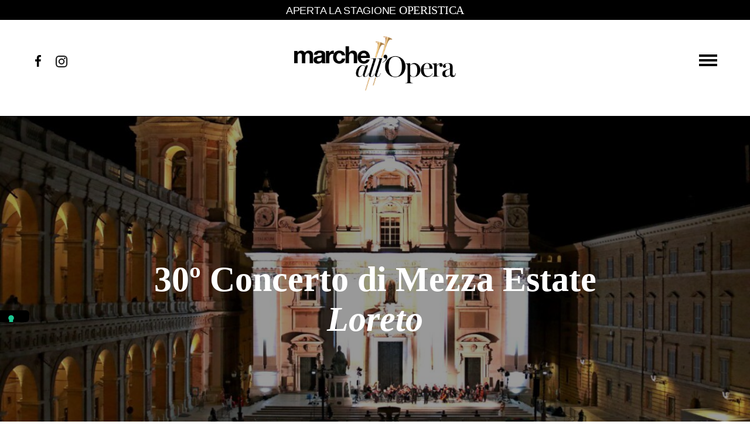

--- FILE ---
content_type: text/html; charset=UTF-8
request_url: https://marcheallopera.it/eventi/30o-concerto-di-mezza-estate-loreto/
body_size: 24213
content:
<!DOCTYPE html>

<html class="no-js" lang="it-IT">

	<head>

		<meta charset="UTF-8">
		<meta name="viewport" content="width=device-width, initial-scale=1.0" >

		<link rel="profile" href="https://gmpg.org/xfn/11">
        <link rel="stylesheet" href="https://use.typekit.net/jyw4fpe.css”>
		<meta name='robots' content='index, follow, max-image-preview:large, max-snippet:-1, max-video-preview:-1' />
<link rel="alternate" hreflang="it" href="https://marcheallopera.it/eventi/30o-concerto-di-mezza-estate-loreto/" />
<link rel="alternate" hreflang="x-default" href="https://marcheallopera.it/eventi/30o-concerto-di-mezza-estate-loreto/" />

	<!-- This site is optimized with the Yoast SEO plugin v19.3 - https://yoast.com/wordpress/plugins/seo/ -->
	<title>30º Concerto di Mezza Estate Loreto - Marche all&#039;Opera</title>
	<meta name="description" content="Una delle opere più rappresentate nei teatri di tutto il mondo, Il barbiere di Siviglia di Rossini regala allegria, brio, colpi di scena, virtuosismo vocale e grande ilarità. Nel ricordo del grande basso-baritono civitanovese Sesto Bruscantini, uno dei più grandi Figaro della storia dell’opera, proponiamo un dinamico allestimento curato dall’estroso regista messicano Josè Medina." />
	<link rel="canonical" href="https://marcheallopera.it/eventi/30o-concerto-di-mezza-estate-loreto/" />
	<meta property="og:locale" content="it_IT" />
	<meta property="og:type" content="article" />
	<meta property="og:title" content="30º Concerto di Mezza Estate Loreto - Marche all&#039;Opera" />
	<meta property="og:description" content="Una delle opere più rappresentate nei teatri di tutto il mondo, Il barbiere di Siviglia di Rossini regala allegria, brio, colpi di scena, virtuosismo vocale e grande ilarità. Nel ricordo del grande basso-baritono civitanovese Sesto Bruscantini, uno dei più grandi Figaro della storia dell’opera, proponiamo un dinamico allestimento curato dall’estroso regista messicano Josè Medina." />
	<meta property="og:url" content="https://marcheallopera.it/eventi/30o-concerto-di-mezza-estate-loreto/" />
	<meta property="og:site_name" content="Marche all&#039;Opera" />
	<meta property="article:modified_time" content="2025-04-24T13:22:39+00:00" />
	<meta property="og:image" content="https://marcheallopera.it/site/wp-content/uploads/2023/10/6P3A7741-scaled.jpg" />
	<meta property="og:image:width" content="2560" />
	<meta property="og:image:height" content="1707" />
	<meta property="og:image:type" content="image/jpeg" />
	<meta name="twitter:card" content="summary_large_image" />
	<meta name="twitter:label1" content="Tempo di lettura stimato" />
	<meta name="twitter:data1" content="1 minuto" />
	<script type="application/ld+json" class="yoast-schema-graph">{"@context":"https://schema.org","@graph":[{"@type":"WebSite","@id":"https://marcheallopera.it/#website","url":"https://marcheallopera.it/","name":"Marche all&#039;Opera","description":"Promozione di musica classica ed operistica","potentialAction":[{"@type":"SearchAction","target":{"@type":"EntryPoint","urlTemplate":"https://marcheallopera.it/?s={search_term_string}"},"query-input":"required name=search_term_string"}],"inLanguage":"it-IT"},{"@type":"ImageObject","inLanguage":"it-IT","@id":"https://marcheallopera.it/eventi/30o-concerto-di-mezza-estate-loreto/#primaryimage","url":"https://marcheallopera.it/site/wp-content/uploads/2023/10/6P3A7741-scaled.jpg","contentUrl":"https://marcheallopera.it/site/wp-content/uploads/2023/10/6P3A7741-scaled.jpg","width":2560,"height":1707},{"@type":"WebPage","@id":"https://marcheallopera.it/eventi/30o-concerto-di-mezza-estate-loreto/","url":"https://marcheallopera.it/eventi/30o-concerto-di-mezza-estate-loreto/","name":"30º Concerto di Mezza Estate Loreto - Marche all&#039;Opera","isPartOf":{"@id":"https://marcheallopera.it/#website"},"primaryImageOfPage":{"@id":"https://marcheallopera.it/eventi/30o-concerto-di-mezza-estate-loreto/#primaryimage"},"datePublished":"2023-10-10T14:09:05+00:00","dateModified":"2025-04-24T13:22:39+00:00","description":"Una delle opere più rappresentate nei teatri di tutto il mondo, Il barbiere di Siviglia di Rossini regala allegria, brio, colpi di scena, virtuosismo vocale e grande ilarità. Nel ricordo del grande basso-baritono civitanovese Sesto Bruscantini, uno dei più grandi Figaro della storia dell’opera, proponiamo un dinamico allestimento curato dall’estroso regista messicano Josè Medina.","breadcrumb":{"@id":"https://marcheallopera.it/eventi/30o-concerto-di-mezza-estate-loreto/#breadcrumb"},"inLanguage":"it-IT","potentialAction":[{"@type":"ReadAction","target":["https://marcheallopera.it/eventi/30o-concerto-di-mezza-estate-loreto/"]}]},{"@type":"BreadcrumbList","@id":"https://marcheallopera.it/eventi/30o-concerto-di-mezza-estate-loreto/#breadcrumb","itemListElement":[{"@type":"ListItem","position":1,"name":"Home","item":"https://marcheallopera.it/"},{"@type":"ListItem","position":2,"name":"Eventi","item":"https://marcheallopera.it/eventi/"},{"@type":"ListItem","position":3,"name":"30º Concerto di Mezza Estate Loreto"}]}]}</script>
	<!-- / Yoast SEO plugin. -->


<link rel='dns-prefetch' href='//cdn.iubenda.com' />
<link rel="alternate" type="application/rss+xml" title="Marche all&#039;Opera &raquo; Feed" href="https://marcheallopera.it/feed/" />
<link rel="alternate" type="application/rss+xml" title="Marche all&#039;Opera &raquo; Feed dei commenti" href="https://marcheallopera.it/comments/feed/" />
<link rel="alternate" title="oEmbed (JSON)" type="application/json+oembed" href="https://marcheallopera.it/wp-json/oembed/1.0/embed?url=https%3A%2F%2Fmarcheallopera.it%2Feventi%2F30o-concerto-di-mezza-estate-loreto%2F" />
<link rel="alternate" title="oEmbed (XML)" type="text/xml+oembed" href="https://marcheallopera.it/wp-json/oembed/1.0/embed?url=https%3A%2F%2Fmarcheallopera.it%2Feventi%2F30o-concerto-di-mezza-estate-loreto%2F&#038;format=xml" />
<style id='wp-img-auto-sizes-contain-inline-css'>
img:is([sizes=auto i],[sizes^="auto," i]){contain-intrinsic-size:3000px 1500px}
/*# sourceURL=wp-img-auto-sizes-contain-inline-css */
</style>
<link rel='stylesheet' id='la-icon-maneger-style-css' href='https://marcheallopera.it/site/wp-content/uploads/la_icon_sets/style.min.css?ver=6.9' media='all' />
<style id='wp-emoji-styles-inline-css'>

	img.wp-smiley, img.emoji {
		display: inline !important;
		border: none !important;
		box-shadow: none !important;
		height: 1em !important;
		width: 1em !important;
		margin: 0 0.07em !important;
		vertical-align: -0.1em !important;
		background: none !important;
		padding: 0 !important;
	}
/*# sourceURL=wp-emoji-styles-inline-css */
</style>
<style id='classic-theme-styles-inline-css'>
/*! This file is auto-generated */
.wp-block-button__link{color:#fff;background-color:#32373c;border-radius:9999px;box-shadow:none;text-decoration:none;padding:calc(.667em + 2px) calc(1.333em + 2px);font-size:1.125em}.wp-block-file__button{background:#32373c;color:#fff;text-decoration:none}
/*# sourceURL=/wp-includes/css/classic-themes.min.css */
</style>
<link rel='stylesheet' id='contact-form-7-css' href='https://marcheallopera.it/site/wp-content/plugins/contact-form-7/includes/css/styles.css?ver=5.6.1' media='all' />
<link rel='stylesheet' id='foobox-free-min-css' href='https://marcheallopera.it/site/wp-content/plugins/foobox-image-lightbox/free/css/foobox.free.min.css?ver=2.7.17' media='all' />
<link rel='stylesheet' id='foogallery-core-css' href='https://marcheallopera.it/site/wp-content/plugins/foogallery/extensions/default-templates/shared/css/foogallery.min.css?ver=2.2.7' media='all' />
<link rel='stylesheet' id='sf_styles-css' href='https://marcheallopera.it/site/wp-content/plugins/superfly-menu/css/public.min.css?ver=6.9' media='all' />
<link rel='stylesheet' id='font-awesome-css' href='https://marcheallopera.it/site/wp-content/plugins/ultimate-carousel-for-visual-composer/css/font-awesome/css/all.css?ver=6.9' media='all' />
<link rel='stylesheet' id='twentytwenty-style-css' href='https://marcheallopera.it/site/wp-content/themes/twentytwenty-child/style.css?ver=1.0' media='all' />
<style id='twentytwenty-style-inline-css'>
.color-accent,.color-accent-hover:hover,.color-accent-hover:focus,:root .has-accent-color,.has-drop-cap:not(:focus):first-letter,.wp-block-button.is-style-outline,a { color: #000000; }blockquote,.border-color-accent,.border-color-accent-hover:hover,.border-color-accent-hover:focus { border-color: #000000; }button,.button,.faux-button,.wp-block-button__link,.wp-block-file .wp-block-file__button,input[type="button"],input[type="reset"],input[type="submit"],.bg-accent,.bg-accent-hover:hover,.bg-accent-hover:focus,:root .has-accent-background-color,.comment-reply-link { background-color: #000000; }.fill-children-accent,.fill-children-accent * { fill: #000000; }body,.entry-title a,:root .has-primary-color { color: #000000; }:root .has-primary-background-color { background-color: #000000; }cite,figcaption,.wp-caption-text,.post-meta,.entry-content .wp-block-archives li,.entry-content .wp-block-categories li,.entry-content .wp-block-latest-posts li,.wp-block-latest-comments__comment-date,.wp-block-latest-posts__post-date,.wp-block-embed figcaption,.wp-block-image figcaption,.wp-block-pullquote cite,.comment-metadata,.comment-respond .comment-notes,.comment-respond .logged-in-as,.pagination .dots,.entry-content hr:not(.has-background),hr.styled-separator,:root .has-secondary-color { color: #000000; }:root .has-secondary-background-color { background-color: #000000; }pre,fieldset,input,textarea,table,table *,hr { border-color: #000000; }caption,code,code,kbd,samp,.wp-block-table.is-style-stripes tbody tr:nth-child(odd),:root .has-subtle-background-background-color { background-color: #000000; }.wp-block-table.is-style-stripes { border-bottom-color: #000000; }.wp-block-latest-posts.is-grid li { border-top-color: #000000; }:root .has-subtle-background-color { color: #000000; }body:not(.overlay-header) .primary-menu > li > a,body:not(.overlay-header) .primary-menu > li > .icon,.modal-menu a,.footer-menu a, .footer-widgets a,#site-footer .wp-block-button.is-style-outline,.wp-block-pullquote:before,.singular:not(.overlay-header) .entry-header a,.archive-header a,.header-footer-group .color-accent,.header-footer-group .color-accent-hover:hover { color: #000000; }.social-icons a,#site-footer button:not(.toggle),#site-footer .button,#site-footer .faux-button,#site-footer .wp-block-button__link,#site-footer .wp-block-file__button,#site-footer input[type="button"],#site-footer input[type="reset"],#site-footer input[type="submit"] { background-color: #000000; }.header-footer-group,body:not(.overlay-header) #site-header .toggle,.menu-modal .toggle { color: #000000; }body:not(.overlay-header) .primary-menu ul { background-color: #000000; }body:not(.overlay-header) .primary-menu > li > ul:after { border-bottom-color: #000000; }body:not(.overlay-header) .primary-menu ul ul:after { border-left-color: #000000; }.site-description,body:not(.overlay-header) .toggle-inner .toggle-text,.widget .post-date,.widget .rss-date,.widget_archive li,.widget_categories li,.widget cite,.widget_pages li,.widget_meta li,.widget_nav_menu li,.powered-by-wordpress,.to-the-top,.singular .entry-header .post-meta,.singular:not(.overlay-header) .entry-header .post-meta a { color: #000000; }.header-footer-group pre,.header-footer-group fieldset,.header-footer-group input,.header-footer-group textarea,.header-footer-group table,.header-footer-group table *,.footer-nav-widgets-wrapper,#site-footer,.menu-modal nav *,.footer-widgets-outer-wrapper,.footer-top { border-color: #000000; }.header-footer-group table caption,body:not(.overlay-header) .header-inner .toggle-wrapper::before { background-color: #000000; }
/*# sourceURL=twentytwenty-style-inline-css */
</style>
<link rel='stylesheet' id='twentytwenty-print-style-css' href='https://marcheallopera.it/site/wp-content/themes/twentytwenty/print.css?ver=1.0' media='print' />
<link rel='stylesheet' id='bb-css-css' href='https://marcheallopera.it/site/wp-content/plugins/bb_footer_builder/bestbugcore//assets/css/style.css?ver=1.4.6' media='all' />
<link rel='stylesheet' id='bbfb-css' href='https://marcheallopera.it/site/wp-content/plugins/bb_footer_builder//assets/css/bbfb.css?ver=2.0.6' media='all' />
<style id='bbfb-inline-css'>
.vc_custom_1657287261456{background-position: center !important;background-repeat: no-repeat !important;background-size: cover !important;}.vc_custom_1653407112965{background-color: #efefef !important;}.vc_custom_1652453612597{padding-top: 40px !important;padding-bottom: 30px !important;background-color: #000000 !important;}.vc_custom_1657285716589{padding-top: 40px !important;padding-bottom: 40px !important;}.vc_custom_1655389005597{border-top-width: 1px !important;border-top-color: #000000 !important;border-top-style: solid !important;}.vc_custom_1658501616025{padding-top: 25px !important;padding-bottom: 25px !important;} { max-width: 100%; }
/*# sourceURL=bbfb-inline-css */
</style>
<link rel='stylesheet' id='bbhb-css' href='https://marcheallopera.it/site/wp-content/plugins/bb_header_builder//assets/css/bbhb.css?ver=1.7.5' media='all' />
<style id='bbhb-inline-css'>
.vc_custom_1655218008730{background-color: #ffffff !important;}.vc_custom_1654535358697{background-color: #000000 !important;}#bb-header-inside-header { max-width: 100%; }
/*# sourceURL=bbhb-inline-css */
</style>
<link rel='stylesheet' id='mdp-uikit-2-grid-css' href='https://marcheallopera.it/site/wp-content/plugins/glider-wpbakery/css/uikit-2-grid.min.css?ver=1.1.0' media='all' />
<link rel='stylesheet' id='mdp-uikit-2-animation-css' href='https://marcheallopera.it/site/wp-content/plugins/glider-wpbakery/css/uikit-2-animation.min.css?ver=1.1.0' media='all' />
<link rel='stylesheet' id='mdp-uikit-2-dotnav-css' href='https://marcheallopera.it/site/wp-content/plugins/glider-wpbakery/css/uikit-2-dotnav.min.css?ver=1.1.0' media='all' />
<link rel='stylesheet' id='mdp-uikit-2-flex-css' href='https://marcheallopera.it/site/wp-content/plugins/glider-wpbakery/css/uikit-2-flex.min.css?ver=1.1.0' media='all' />
<link rel='stylesheet' id='mdp-uikit-2-slidenav-css' href='https://marcheallopera.it/site/wp-content/plugins/glider-wpbakery/css/uikit-2-slidenav.min.css?ver=1.1.0' media='all' />
<link rel='stylesheet' id='mdp-glider-wpbakery-css' href='https://marcheallopera.it/site/wp-content/plugins/glider-wpbakery/css/glider-wpbakery.min.css?ver=1.1.0' media='all' />
<link rel='stylesheet' id='mdp-uikit-2-slider-css' href='https://marcheallopera.it/site/wp-content/plugins/glider-wpbakery/css/uikit-2-slider.min.css?ver=1.1.0' media='all' />
<link rel='stylesheet' id='js_composer_front-css' href='https://marcheallopera.it/site/wp-content/plugins/js_composer/assets/css/js_composer.min.css?ver=6.9.0' media='all' />
<link rel='stylesheet' id='ova_megamenu_css-css' href='https://marcheallopera.it/site/wp-content/plugins/ova-megamenu/assets/style.css' media='all' />
<link rel='stylesheet' id='sib-front-css-css' href='https://marcheallopera.it/site/wp-content/plugins/mailin/css/mailin-front.css?ver=6.9' media='all' />
<link rel='stylesheet' id='wpc-filter-everything-css' href='https://marcheallopera.it/site/wp-content/plugins/filter-everything-pro/assets/css/filter-everything.min.css?ver=1.6.5' media='all' />
<link rel='stylesheet' id='wpc-filter-everything-custom-css' href='https://marcheallopera.it/site/wp-content/uploads/cache/filter-everything/0ce7b2f68e434cdb2862c58dcbf0bec3.css?ver=6.9' media='all' />
<script src="https://marcheallopera.it/site/wp-includes/js/jquery/jquery.min.js?ver=3.7.1" id="jquery-core-js"></script>
<script src="https://marcheallopera.it/site/wp-includes/js/jquery/jquery-migrate.min.js?ver=3.4.1" id="jquery-migrate-js"></script>
<script id="wpml-cookie-js-extra">
var wpml_cookies = {"wp-wpml_current_language":{"value":"it","expires":1,"path":"/"}};
var wpml_cookies = {"wp-wpml_current_language":{"value":"it","expires":1,"path":"/"}};
//# sourceURL=wpml-cookie-js-extra
</script>
<script src="https://marcheallopera.it/site/wp-content/plugins/sitepress-multilingual-cms/res/js/cookies/language-cookie.js?ver=4.5.8" id="wpml-cookie-js"></script>
<script src="https://marcheallopera.it/site/wp-content/plugins/superfly-menu/includes/vendor/looks_awesome/icon_manager/js/md5.js?ver=1.0,0" id="la-icon-manager-md5-js"></script>
<script src="https://marcheallopera.it/site/wp-content/plugins/superfly-menu/includes/vendor/looks_awesome/icon_manager/js/util.js?ver=1.0,0" id="la-icon-manager-util-js"></script>

<script  type="text/javascript" class=" _iub_cs_skip" id="iubenda-head-inline-scripts-0">
var _iub = _iub || [];
_iub.csConfiguration = {"countryDetection":true,"enableUspr":true,"floatingPreferencesButtonDisplay":"anchored-center-left","perPurposeConsent":true,"siteId":2700355,"whitelabel":false,"cookiePolicyId":71658276,"lang":"it", "banner":{ "acceptButtonDisplay":true,"closeButtonDisplay":false,"customizeButtonDisplay":true,"explicitWithdrawal":true,"fontSizeBody":"12px","listPurposes":true,"position":"float-bottom-right","rejectButtonDisplay":true }};

//# sourceURL=iubenda-head-inline-scripts-0
</script>
<script  type="text/javascript" class=" _iub_cs_skip" src="//cdn.iubenda.com/cs/gpp/stub.js?ver=3.7.4" id="iubenda-head-scripts-0-js"></script>
<script  type="text/javascript" charset="UTF-8" async="" class=" _iub_cs_skip" src="//cdn.iubenda.com/cs/iubenda_cs.js?ver=3.7.4" id="iubenda-head-scripts-1-js"></script>
<script id="sf_main-js-extra">
var SF_Opts = {"wp_menu_id":"101","social":[],"search":"no","blur":"no","fade":"yes","test_mode":"no","hide_def":"no","mob_nav":"no","dynamic":"no","parent_ignore":"yes","sidebar_style":"side","sidebar_behaviour":"slide","alt_menu":"#mainmenu ul","sidebar_pos":"right","width_panel_1":"450","width_panel_2":"400","width_panel_3":"250","width_panel_4":"200","base_color":"#ffffff","opening_type":"click","sub_type":"dropdown","video_bg":"","video_mob":"no","video_preload":"no","sub_mob_type":"dropdown","sub_opening_type":"click","label":"metro","label_top":"0px","label_size":"53","label_vis":"yes","item_padding":"10","bg":"","path":"https://marcheallopera.it/site/wp-content/plugins/superfly-menu/img/","menu":"{\"101\":{\"term_id\":101,\"name\":\"Menu primario\",\"loc\":{\"pages\":{\"2\":1,\"6\":1,\"7\":1,\"8\":1,\"10\":1,\"11\":1,\"12\":1,\"13\":1,\"35\":1,\"197\":1,\"506\":1,\"507\":1,\"508\":1,\"509\":1,\"585\":1,\"589\":1,\"591\":1,\"613\":1,\"718\":1,\"835\":1,\"923\":1,\"945\":1,\"1245\":1,\"1273\":1,\"1282\":1,\"1331\":1,\"1390\":1,\"1958\":1,\"1966\":1,\"1976\":1,\"2017\":1,\"2072\":1,\"2085\":1,\"2195\":1,\"2197\":1,\"2332\":1,\"2988\":1,\"4514\":1,\"5000\":1,\"5275\":1,\"5429\":1,\"5430\":1,\"5431\":1,\"5432\":1},\"cposts\":{\"bbfb_content\":1,\"bbhd_megamenu\":1,\"bbhd_content\":1,\"eventi\":1},\"cats\":{\"1\":1,\"100\":1},\"taxes\":{},\"langs\":{},\"wp_pages\":{\"front\":1,\"home\":1,\"archive\":1,\"single\":1,\"forbidden\":1,\"search\":1},\"ids\":[\"\"]},\"isDef\":true}}","togglers":"","subMenuSupport":"yes","subMenuSelector":"sub-menu, children","eventsInterval":"51","activeClassSelector":"current-menu-item","allowedTags":"DIV, NAV, UL, OL, LI, A, P, H1, H2, H3, H4, SPAN","menuData":[],"siteBase":"https://marcheallopera.it/site","plugin_ver":"5.0.24"};
//# sourceURL=sf_main-js-extra
</script>
<script src="https://marcheallopera.it/site/wp-content/plugins/superfly-menu/js/public.min.js?ver=5.0.24" id="sf_main-js"></script>
<script src="https://marcheallopera.it/site/wp-content/themes/twentytwenty-child/js/owl.carousel.js?ver=6.9" id="owlcarosuel-js-js"></script>
<script src="https://marcheallopera.it/site/wp-content/themes/twentytwenty-child/js/script.js?ver=6.9" id="script-js-js"></script>
<script src="https://marcheallopera.it/site/wp-content/themes/twentytwenty/assets/js/index.js?ver=1.0" id="twentytwenty-js-js" async></script>
<script id="foobox-free-min-js-before">
/* Run FooBox FREE (v2.7.17) */
var FOOBOX = window.FOOBOX = {
	ready: true,
	disableOthers: false,
	o: {wordpress: { enabled: true }, countMessage:'image %index of %total', excludes:'.fbx-link,.nofoobox,.nolightbox,a[href*="pinterest.com/pin/create/button/"]', affiliate : { enabled: false }},
	selectors: [
		".foogallery-container.foogallery-lightbox-foobox", ".foogallery-container.foogallery-lightbox-foobox-free", ".gallery", ".wp-block-gallery", ".wp-caption", ".wp-block-image", "a:has(img[class*=wp-image-])", ".foobox"
	],
	pre: function( $ ){
		// Custom JavaScript (Pre)
		
	},
	post: function( $ ){
		// Custom JavaScript (Post)
		
		// Custom Captions Code
		
	},
	custom: function( $ ){
		// Custom Extra JS
		
	}
};
//# sourceURL=foobox-free-min-js-before
</script>
<script src="https://marcheallopera.it/site/wp-content/plugins/foobox-image-lightbox/free/js/foobox.free.min.js?ver=2.7.17" id="foobox-free-min-js"></script>
<script id="sib-front-js-js-extra">
var sibErrMsg = {"invalidMail":"Please fill out valid email address","requiredField":"Please fill out required fields","invalidDateFormat":"Please fill out valid date format","invalidSMSFormat":"Please fill out valid phone number"};
var ajax_sib_front_object = {"ajax_url":"https://marcheallopera.it/site/wp-admin/admin-ajax.php","ajax_nonce":"2da7eef164","flag_url":"https://marcheallopera.it/site/wp-content/plugins/mailin/img/flags/"};
//# sourceURL=sib-front-js-js-extra
</script>
<script src="https://marcheallopera.it/site/wp-content/plugins/mailin/js/mailin-front.js?ver=1657126582" id="sib-front-js-js"></script>
<link rel="https://api.w.org/" href="https://marcheallopera.it/wp-json/" /><link rel="alternate" title="JSON" type="application/json" href="https://marcheallopera.it/wp-json/wp/v2/eventi/10424" /><link rel="EditURI" type="application/rsd+xml" title="RSD" href="https://marcheallopera.it/site/xmlrpc.php?rsd" />
<meta name="generator" content="WordPress 6.9" />
<link rel='shortlink' href='https://marcheallopera.it/?p=10424' />
<meta name="generator" content="WPML ver:4.5.8 stt:1,27;" />
<!-- start Simple Custom CSS and JS -->
<style>
/**.eventi-template-default .entry-content {
	 max-width: 70%;
        margin-left: auto;
        margin-right: auto;
        clear: both#
}
**/
       

.orchestra-template-default #breadcrumbs {display:none;}</style>
<!-- end Simple Custom CSS and JS -->
<meta name="generator" content="Site Kit by Google 1.101.0" /><script>

    // global
    window.SFM_is_mobile = (function () {
        var n = navigator.userAgent;
        var reg = new RegExp('Android\s([0-9\.]*)')
        var match = n.toLowerCase().match(reg);
        var android =  match ? parseFloat(match[1]) : false;
        if (android && android < 3.6) {
        	return;
        };

        return n.match(/Android|BlackBerry|IEMobile|iPhone|iPad|iPod|Opera Mini/i);
    })();

    window.SFM_current_page_menu = '101';

    (function(){

        var mob_bar = '';
        var pos = 'right';
        var iconbar = '';

        var SFM_skew_disabled = ( function( ) {
            var window_width = window.innerWidth;
            var sfm_width = 450;
            if ( sfm_width * 2 >= window_width ) {
                return true;
            }
            return false;
        } )( );

        var classes = SFM_is_mobile ? 'sfm-mobile' : 'sfm-desktop';
        var html = document.getElementsByTagName('html')[0]; // pointer
        classes += mob_bar ? ' sfm-mob-nav' : '';
        classes += ' sfm-pos-' + pos;
        classes += iconbar ? ' sfm-bar' : '';
		classes += SFM_skew_disabled ? ' sfm-skew-disabled' : '';

        html.className = html.className == '' ?  classes : html.className + ' ' + classes;

    })();
</script>
<style type="text/css" id="superfly-dynamic">
    @font-face {
        font-family: 'sfm-icomoon';
        src:url('https://marcheallopera.it/site/wp-content/plugins/superfly-menu/img/fonts/icomoon.eot?wehgh4');
        src: url('https://marcheallopera.it/site/wp-content/plugins/superfly-menu/img/fonts/icomoon.svg?wehgh4#icomoon') format('svg'),
        url('https://marcheallopera.it/site/wp-content/plugins/superfly-menu/img/fonts/icomoon.eot?#iefixwehgh4') format('embedded-opentype'),
        url('https://marcheallopera.it/site/wp-content/plugins/superfly-menu/img/fonts/icomoon.woff?wehgh4') format('woff'),
        url('https://marcheallopera.it/site/wp-content/plugins/superfly-menu/img/fonts/icomoon.ttf?wehgh4') format('truetype');
        font-weight: normal;
        font-style: normal;
        font-display: swap;
    }
        .sfm-navicon, .sfm-navicon:after, .sfm-navicon:before, .sfm-sidebar-close:before, .sfm-sidebar-close:after {
        height: 4px !important;
    }
    .sfm-label-square .sfm-navicon-button, .sfm-label-rsquare .sfm-navicon-button, .sfm-label-circle .sfm-navicon-button {
    border-width: 4px !important;
    }

    .sfm-vertical-nav .sfm-submenu-visible > a .sfm-sm-indicator i:after {
    -webkit-transform: rotate(180deg);
    transform: rotate(180deg);
    }

    #sfm-mob-navbar .sfm-navicon-button:after {
    /*width: 30px;*/
    }

    .sfm-pos-right .sfm-vertical-nav .sfm-has-child-menu > a:before {
    display: none;
    }

    #sfm-sidebar.sfm-vertical-nav .sfm-menu .sfm-sm-indicator {
    /*background: rgba(255,255,255,0.085);*/
    }

    .sfm-pos-right #sfm-sidebar.sfm-vertical-nav .sfm-menu li a {
    /*padding-left: 10px !important;*/
    }

    .sfm-pos-right #sfm-sidebar.sfm-vertical-nav .sfm-sm-indicator {
    left: auto;
    right: 0;
    }

    #sfm-sidebar.sfm-compact .sfm-nav {
    min-height: 50vh;
    height: auto;
    max-height: none;
    margin-top: 30px;
    }

    #sfm-sidebar.sfm-compact  input[type=search] {
    font-size: 16px;
    }
    /*}*/

            #sfm-sidebar .sfm-sidebar-bg, #sfm-sidebar .sfm-social {
        background-color: #ffffff !important;
        }

            #sfm-sidebar .sfm-logo img {
        max-height: px;
        }
    

    #sfm-sidebar, .sfm-sidebar-bg, #sfm-sidebar .sfm-nav, #sfm-sidebar .sfm-widget, #sfm-sidebar .sfm-logo, #sfm-sidebar .sfm-social, .sfm-style-toolbar .sfm-copy {
    width: 450px;
    }
            #sfm-sidebar .sfm-menu li > a span {
        vertical-align: baseline;
        }
        #sfm-sidebar:not(.sfm-iconbar) .sfm-menu li > a span{
        max-width: calc(450px - 80px);    }
    #sfm-sidebar .sfm-social {
    background-color: transparent !important;
    }

    

        @media only screen and (min-width: 800px) {
        #sfm-sidebar .sfm-menu-level-0 li > a:before,
        #sfm-sidebar .sfm-menu-level-0 .sfm-active-item > a:before,
        #sfm-sidebar .sfm-menu-level-0 .sfm-active-smooth > a:before {
        background-color: #ffffff;
        }
    }

    #sfm-sidebar .sfm-view-level-1 .sfm-menu a:before,
    #sfm-sidebar .sfm-view-level-1 .sfm-menu .sfm-active-item a:before {
    background-color: #ffffff;
    }

    #sfm-sidebar .sfm-view-level-2 .sfm-menu a:before,
    #sfm-sidebar .sfm-view-level-2 .sfm-menu .sfm-active-item a:before {
    background-color: #ffffff;
    }

    #sfm-sidebar .sfm-view-level-3 .sfm-menu a:before,
    #sfm-sidebar .sfm-view-level-3 .sfm-menu .sfm-active-item a:before {
    background-color: #ffffff;
    }
    
    
    
    
        #sfm-sidebar .sfm-menu li a,
        #sfm-sidebar .sfm-chapter,
        #sfm-sidebar .widget-area,
        .sfm-search-form input {
        padding-left: 5% !important;
        }

        .sfm-pos-right .sfm-sub-flyout #sfm-sidebar .sfm-menu li a,
        .sfm-pos-right .sfm-sub-flyout #sfm-sidebar .sfm-view .sfm-back-parent,
        .sfm-pos-right .sfm-sub-flyout #sfm-sidebar .sfm-chapter,
        .sfm-pos-right .sfm-sub-flyout #sfm-sidebar .widget-area,
        .sfm-pos-right .sfm-sub-flyout .sfm-search-form input {
        padding-left: 9% !important;
        }
                #sfm-sidebar .sfm-child-menu.sfm-menu-level-1 li a {
        padding-left: 7% !important;
        }
        #sfm-sidebar .sfm-child-menu.sfm-menu-level-2 li a {
        padding-left: 9% !important;
        }
    
        #sfm-sidebar.sfm-compact .sfm-social li {
        text-align: left;
        }

        #sfm-sidebar.sfm-compact .sfm-social:before {
        right: auto;
        left: auto;
        left: 10%;
        }

                #sfm-sidebar:after {
    display: none !important;
    }

    


    #sfm-sidebar,
    .sfm-pos-right .sfm-sidebar-slide.sfm-body-pushed #sfm-mob-navbar {
    -webkit-transform: translate3d(-450px,0,0);
    transform: translate3d(-450px,0,0);
    }


    .sfm-pos-right #sfm-sidebar, .sfm-sidebar-slide.sfm-body-pushed #sfm-mob-navbar {
    -webkit-transform: translate3d(450px,0,0);
    transform: translate3d(450px,0,0);
    }



    .sfm-pos-left #sfm-sidebar .sfm-view-level-1 {
    left: 450px;
    width: 400px;
    -webkit-transform: translate3d(-400px,0,0);
    transform: translate3d(-400px,0,0);
    }

    #sfm-sidebar .sfm-view-level-1 .sfm-menu {
         width: 400px;
    }
    #sfm-sidebar .sfm-view-level-2 .sfm-menu {
         width: 250px;
    }
    #sfm-sidebar .sfm-view-level-3 .sfm-menu {
         width: 200px;
    }

    .sfm-pos-right #sfm-sidebar .sfm-view-level-1 {
    left: auto;
    right: 450px;
    width: 400px;
    -webkit-transform: translate3d(400px,0,0);
    transform: translate3d(400px,0,0);
    }

    .sfm-pos-left #sfm-sidebar .sfm-view-level-2 {
    left: 850px;
    width: 250px;
    -webkit-transform: translate3d(-1100px,0,0);
    transform: translate3d(-1100px,0,0);
    }

    .sfm-pos-right #sfm-sidebar .sfm-view-level-2
    {
    left: auto;
    right: 850px;
    width: 250px;
    -webkit-transform: translate3d(1100px,0,0);
    transform: translate3d(1100px,0,0);
    }

    .sfm-pos-left #sfm-sidebar .sfm-view-level-3 {
    left: 1100px;
    width: 200px;
    -webkit-transform: translate3d(-1300px,0,0);
    transform: translate3d(-1300px,0,0);
    }

    .sfm-pos-right #sfm-sidebar .sfm-view-level-3 {
    left: auto;
    right: 1100px;
    width: 200px;
    -webkit-transform: translate3d(1100px,0,0);
    transform: translate3d(1100px,0,0);
    }

    .sfm-view-pushed-1 #sfm-sidebar .sfm-view-level-2 {
    -webkit-transform: translate3d(-250px,0,0);
    transform: translate3d(-250px,0,0);
    }

    .sfm-pos-right .sfm-view-pushed-1 #sfm-sidebar .sfm-view-level-2 {
    -webkit-transform: translate3d(250px,0,0);
    transform: translate3d(250px,0,0);
    }

    .sfm-view-pushed-2 #sfm-sidebar .sfm-view-level-3 {
    -webkit-transform: translate3d(-200px,0,0);
    transform: translate3d(-200px,0,0);
    }

    .sfm-pos-right .sfm-view-pushed-2 #sfm-sidebar .sfm-view-level-3 {
    -webkit-transform: translate3d(200px,0,0);
    transform: translate3d(200px,0,0);
    }

    .sfm-sub-swipe #sfm-sidebar .sfm-view-level-1,
    .sfm-sub-swipe #sfm-sidebar .sfm-view-level-2,
    .sfm-sub-swipe #sfm-sidebar .sfm-view-level-3,
    .sfm-sub-swipe #sfm-sidebar .sfm-view-level-custom,
    .sfm-sub-dropdown #sfm-sidebar .sfm-view-level-custom {
    left: 450px;
    width: 450px;
    }

    .sfm-sub-dropdown #sfm-sidebar .sfm-view-level-custom {
    width: 450px !important;
    }

    .sfm-sub-swipe #sfm-sidebar .sfm-view-level-custom,
    .sfm-sub-swipe #sfm-sidebar .sfm-view-level-custom .sfm-custom-content,
    .sfm-sub-swipe #sfm-sidebar .sfm-view-level-custom .sfm-content-wrapper {
    width: 400px !important;
    }

    .sfm-sub-swipe #sfm-sidebar .sfm-menu {
    width: 450px;
    }

    .sfm-sub-swipe.sfm-view-pushed-1 #sfm-sidebar .sfm-view-level-1,
    .sfm-sub-swipe.sfm-view-pushed-2 #sfm-sidebar .sfm-view-level-2,
    .sfm-sub-swipe.sfm-view-pushed-3 #sfm-sidebar .sfm-view-level-3,
    .sfm-sub-dropdown.sfm-view-pushed-custom #sfm-sidebar .sfm-view-level-custom,
    .sfm-sub-swipe.sfm-view-pushed-custom #sfm-sidebar .sfm-view-level-custom {
    -webkit-transform: translate3d(-450px,0,0) !important;
    transform: translate3d(-450px,0,0) !important;
    }

    .sfm-sub-swipe.sfm-view-pushed-1 #sfm-sidebar .sfm-scroll-main,
    .sfm-sub-swipe.sfm-view-pushed-custom #sfm-sidebar .sfm-scroll-main,
    .sfm-sub-dropdown.sfm-view-pushed-custom #sfm-sidebar .sfm-scroll-main {
    -webkit-transform: translate3d(-100%,0,0) !important;
    transform: translate3d(-100%,0,0) !important;
    }

    .sfm-sub-swipe.sfm-view-pushed-2 #sfm-sidebar .sfm-view-level-1,
    .sfm-sub-swipe.sfm-view-pushed-custom #sfm-sidebar .sfm-view-level-1,
    .sfm-sub-swipe.sfm-view-pushed-3 #sfm-sidebar .sfm-view-level-2,
    .sfm-sub-swipe.sfm-view-pushed-custom.sfm-view-pushed-2 #sfm-sidebar .sfm-view-level-2 {
    -webkit-transform: translate3d(-200%,0,0) !important;
    transform: translate3d(-200%,0,0) !important;
    }

    /* custom content */

    .sfm-pos-left .sfm-view-pushed-1.sfm-view-pushed-custom #sfm-sidebar .sfm-view-level-custom {
    right: -400px;
    }
    .sfm-pos-left .sfm-view-pushed-2.sfm-view-pushed-custom #sfm-sidebar .sfm-view-level-custom {
    right: -650px;
    }
    .sfm-pos-left .sfm-view-pushed-3.sfm-view-pushed-custom #sfm-sidebar .sfm-view-level-custom {
    right: -850px;
    }

    .sfm-sub-swipe.sfm-view-pushed-custom #sfm-sidebar .sfm-view-level-custom,
    .sfm-sub-dropdown.sfm-view-pushed-custom #sfm-sidebar .sfm-view-level-custom {
    right: 0;
    }
    .sfm-pos-right .sfm-view-pushed-1.sfm-view-pushed-custom #sfm-sidebar.sfm-sub-flyout .sfm-view-level-custom {
    left: -400px;
    }
    .sfm-pos-right .sfm-view-pushed-2.sfm-view-pushed-custom #sfm-sidebar.sfm-sub-flyout .sfm-view-level-custom {
    left: -650px;
    }
    .sfm-pos-right .sfm-view-pushed-3.sfm-view-pushed-custom #sfm-sidebar.sfm-sub-flyout .sfm-view-level-custom {
    left: -850px;
    }

    .sfm-pos-left .sfm-view-pushed-custom #sfm-sidebar .sfm-view-level-custom {
    transform: translate3d(100%,0,0);
    }
    .sfm-pos-right .sfm-view-pushed-custom #sfm-sidebar .sfm-view-level-custom {
    transform: translate3d(-100%,0,0);
    }


    
    #sfm-sidebar .sfm-menu a img{
    max-width: 40px;
    max-height: 40px;
    }
    #sfm-sidebar .sfm-menu .la_icon{
    font-size: 40px;
    min-width: 40px;
    min-height: 40px;
    }

        
    #sfm-sidebar .sfm-back-parent {
        background: #ffffff;
    }

    #sfm-sidebar .sfm-view-level-1, #sfm-sidebar ul.sfm-menu-level-1 {
        background: #ffffff;
    }

    #sfm-sidebar .sfm-view-level-2, #sfm-sidebar ul.sfm-menu-level-2 {
        background: #ffffff;
    }

    #sfm-sidebar .sfm-view-level-3, #sfm-sidebar ul.sfm-menu-level-3 {
    background: #ffffff;
    }

    #sfm-sidebar .sfm-menu-level-0 li, #sfm-sidebar .sfm-menu-level-0 li a, .sfm-title h3, #sfm-sidebar .sfm-back-parent {
    color: #000000;
    }

    #sfm-sidebar .sfm-menu li a, #sfm-sidebar .sfm-chapter, #sfm-sidebar .sfm-back-parent {
    padding: 10px 0;
    text-transform: capitalize;
    }
    .sfm-style-full #sfm-sidebar.sfm-hl-line .sfm-menu li > a:before {
    bottom:  5px
    }

    #sfm-sidebar .sfm-search-form input[type=text] {
    padding-top:10px;
    padding-bottom:10px;
    }

    .sfm-sub-swipe #sfm-sidebar .sfm-view .sfm-menu,
    .sfm-sub-swipe .sfm-custom-content,
    .sfm-sub-dropdown .sfm-custom-content {
    padding-top:  66px;
    }

    #sfm-sidebar .sfm-search-form span {
    top: 27px;
    font-size: 43px;
    font-weight: bold;
    }

    #sfm-sidebar {
    font-family: inherit;
    }

    #sfm-sidebar .sfm-sm-indicator {
    line-height: 46px;
    }

    #sfm-sidebar.sfm-indicators .sfm-sm-indicator i  {
    width: 6px;
    height: 6px;
    border-top-width: 2px;
    border-right-width: 2px;
    margin: -3px 0 0 -3px;
    }

    #sfm-sidebar .sfm-search-form input {
    font-size: 46px;
    }

    #sfm-sidebar .sfm-menu li a, #sfm-sidebar .sfm-menu .sfm-chapter, #sfm-sidebar .sfm-back-parent {
    font-family: inherit;
    font-weight: bold;
    font-size: 46px;
    letter-spacing: 0px;
    text-align: left;
    -webkit-font-smoothing: antialiased;
    font-smoothing: antialiased;
    text-rendering: optimizeLegibility;
    }

    #sfm-sidebar .sfm-social-abbr a {
    font-family: inherit;
    }
    #sfm-sidebar .sfm-widget,
    #sfm-sidebar .widget-area {
    text-align: left;
    }

    #sfm-sidebar .sfm-social {
    text-align: center !important;
    }

    #sfm-sidebar .sfm-menu .sfm-chapter {
    font-size: 15px;
    margin-top: 10px;
    font-weight: bold;
    text-transform: uppercase;
    }
    #sfm-sidebar .sfm-menu .sfm-chapter div{
    font-family: inherit;
    font-size: 15px;
    }
        .sfm-rollback a {
    font-family: inherit;
    }
    #sfm-sidebar .sfm-menu .la_icon{
    color: #777;
    }

    #sfm-sidebar .sfm-menu-level-0 li .sfm-sm-indicator i {
    border-color: #000000;
    }
    #sfm-sidebar .sfm-menu-level-0 .sfm-sl, .sfm-title h2, .sfm-social:after {
    color: #eeeeee;
    }
    #sfm-sidebar .sfm-menu-level-1 li .sfm-sm-indicator i {
    border-color: #000;
    }
    #sfm-sidebar .sfm-menu-level-1 .sfm-sl {
    color: #eeeeee;
    }
    #sfm-sidebar .sfm-menu-level-2 li .sfm-sm-indicator i {
    border-color: #000;
    }
    #sfm-sidebar .sfm-menu-level-2 .sfm-sl {
    color: #eeeeee;
    }
    #sfm-sidebar .sfm-menu-level-3 li .sfm-sm-indicator i {
    border-color: #000;
    }
    #sfm-sidebar .sfm-menu-level-3 .sfm-sl {
    color: #eeeeee;
    }
    .sfm-menu-level-0 .sfm-chapter {
    color: #ffffff !important;
    }
    .sfm-menu-level-1 .sfm-chapter {
    color: #ffffff !important;
    }
    .sfm-menu-level-2 .sfm-chapter {
    color: #ffffff !important;
    }
    .sfm-menu-level-3 .sfm-chapter {
    color: #ffffff !important;
    }
    #sfm-sidebar .sfm-view-level-1 li a,
    #sfm-sidebar .sfm-menu-level-1 li a{
    color: #000;
    border-color: #000;
    }

    #sfm-sidebar:after {
    background-color: #ffffff;
    }

    #sfm-sidebar .sfm-view-level-2 li a,
    #sfm-sidebar .sfm-menu-level-2 li a{
    color: #000;
    border-color: #000;
    }

    #sfm-sidebar .sfm-view-level-3 li a,
    #sfm-sidebar .sfm-menu-level-3 li a {
    color: #000;
    border-color: #000;
    }

    .sfm-navicon-button {
    top: 0px;
    }
    @media only screen and (max-width: 800px) {
    .sfm-navicon-button {
    top: 0px;
    }
    }

    
            .sfm-navicon-button {
        right: 0px !important;
        }
        @media only screen and (max-width: 800px) {
        .sfm-navicon-button {
        right: 0px !important;
        }
        }
        @media only screen and (min-width: 800px) {
        .sfm-pos-left.sfm-bar body, .sfm-pos-left.sfm-bar #wpadminbar {
        padding-left: 450px !important;
        }
        .sfm-pos-right.sfm-bar body, .sfm-pos-right.sfm-bar #wpadminbar {
        padding-right: 450px !important;
        }
    }
    .sfm-navicon:after,
    .sfm-label-text .sfm-navicon:after,
    .sfm-label-none .sfm-navicon:after {
    top: -8px;
    }
    .sfm-navicon:before,
    .sfm-label-text .sfm-navicon:before,
    .sfm-label-none .sfm-navicon:before {
    top: 8px;
    }

    .sfm-body-pushed #sfm-overlay, body[class*="sfm-view-pushed"] #sfm-overlay {
    opacity: 0.6;
    }
            .sfm-body-pushed #sfm-overlay, body[class*="sfm-view-pushed"] #sfm-overlay {
        cursor: url("https://marcheallopera.it/site/wp-content/plugins/superfly-menu/img/close3.png") 16 16,pointer;
        }
    

        .sfm-navicon-button:after {
        display: block;
        content: "Menù";
        line-height: 18px;
        font-size: 12px;
        font-weight: bold;
        text-align: center;
        text-decoration: none !important;
        position: absolute;
        left: -50%;
        top: 100%;
        width: 200%;
        margin: 5px 0 0 0;
        color: #000000;
        }

        .sfm-label-none .sfm-navicon-button:after {
        /*margin: -8px 0 0 -5px;*/
        /*left: 100%;*/
        /*top: 50%;*/
        /*width: auto;*/
        }

    

    .sfm-style-skew #sfm-sidebar .sfm-social{
    height: auto;
    /*min-height: 75px;*/
    }
    .sfm-theme-top .sfm-sidebar-bg,
    .sfm-theme-bottom .sfm-sidebar-bg{
    width: 900px;
    }
    /* Pos left */
    .sfm-theme-top .sfm-sidebar-bg{
    -webkit-transform: translate3d(-450px,0,0) skewX(-12.05deg);
    transform: translate3d(-450px,0,0) skewX(-12.05deg);
    }
    .sfm-theme-bottom .sfm-sidebar-bg{
    -webkit-transform: translate3d(-900px,0,0) skewX(12.05deg);
    transform: translate3d(-450px,0,0) skewX(12.05deg);
    }
    /* Pos right */
    .sfm-pos-right .sfm-theme-top .sfm-sidebar-bg{
    -webkit-transform: translate3d(-0px,0,0) skewX(12.05deg);
    transform: translate3d(-0px,0,0) skewX(12.05deg);
    }
    .sfm-pos-right .sfm-theme-bottom .sfm-sidebar-bg{
    -webkit-transform: translate3d(-0px,0,0) skewX(-12.05deg);
    transform: translate3d(-0px,0,0) skewX(-12.05deg);
    }
    /* exposed */
    .sfm-sidebar-exposed.sfm-theme-top .sfm-sidebar-bg,
    .sfm-sidebar-always .sfm-theme-top .sfm-sidebar-bg{
    -webkit-transform: translate3d(-150px,0,0) skewX(-12.05deg);
    transform: translate3d(-150px,0,0) skewX(-12.05deg);
    }
    .sfm-pos-right .sfm-sidebar-exposed.sfm-theme-top .sfm-sidebar-bg,
    .sfm-pos-right .sfm-sidebar-always .sfm-theme-top .sfm-sidebar-bg{
    -webkit-transform: translate3d(-450px,0,0) skewX(12.05deg);
    transform: translate3d(-225px,0,0) skewX(12.05deg);
    }
    .sfm-sidebar-exposed.sfm-theme-bottom .sfm-sidebar-bg,
    .sfm-sidebar-always .sfm-theme-bottom .sfm-sidebar-bg{
    -webkit-transform: translate3d(-300px,0,0) skewX(12.05deg);
    transform: translate3d(-300px,0,0) skewX(12.05deg);
    }
    .sfm-pos-right .sfm-sidebar-exposed.sfm-theme-bottom .sfm-sidebar-bg,
    .sfm-pos-right .sfm-sidebar-always .sfm-theme-bottom .sfm-sidebar-bg{
    -webkit-transform: translate3d(-300px,0,0) skewX(-12.05deg);
    transform: translate3d(-300px,0,0) skewX(-12.05deg);
    }

    /* Always visible */
    .sfm-sidebar-always.sfm-theme-top .sfm-sidebar-bg{
    -webkit-transform: skewX(-12.05deg);
    transform: skewX(-12.05deg);
    }
    .sfm-pos-right .sfm-sidebar-always.sfm-theme-top .sfm-sidebar-bg{
    -webkit-transform: skewX(12.05deg);
    transform: skewX(12.05deg);
    }
    .sfm-sidebar-always.sfm-theme-bottom .sfm-sidebar-bg{
    -webkit-transform: skewX(-160.65deg);
    transform: skewX(-160.65deg);
    }
    .sfm-pos-right .sfm-sidebar-always.sfm-theme-bottom .sfm-sidebar-bg{
    -webkit-transform: skewX(160.65deg);
    transform: skewX(160.65deg);
    }

    .sfm-navicon,
    .sfm-navicon:after,
    .sfm-navicon:before,
    .sfm-label-metro .sfm-navicon-button,
    #sfm-mob-navbar {
    background-color: #ffffff;
    }

    .sfm-label-metro .sfm-navicon,
    #sfm-mob-navbar .sfm-navicon,
    .sfm-label-metro .sfm-navicon:after,
    #sfm-mob-navbar .sfm-navicon:after,
    .sfm-label-metro .sfm-navicon:before,
    #sfm-mob-navbar .sfm-navicon:before  {
    background-color: #000000;
    }
    .sfm-navicon-button .sf_label_icon{
    color: #000000;
    }

    .sfm-label-square .sfm-navicon-button,
    .sfm-label-rsquare .sfm-navicon-button,
    .sfm-label-circle .sfm-navicon-button {
    color: #ffffff;
    }

    .sfm-navicon-button .sf_label_icon{
    width: 53px;
    height: 53px;
    font-size: calc(53px * .6);
    }
    .sfm-navicon-button .sf_label_icon.la_icon_manager_custom{
    width: 53px;
    height: 53px;
    }
    .sfm-navicon-button.sf_label_default{
    width: 53px;
    height: 53px;
    }

    #sfm-sidebar [class*="sfm-icon-"] {
    color: #aaaaaa;
    }

    #sfm-sidebar .sfm-social li {
    border-color: #aaaaaa;
    }

    #sfm-sidebar .sfm-social a:before {
    color: #aaaaaa;
    }

    #sfm-sidebar .sfm-search-form {
    background-color: rgba(255, 255, 255, 0.05);
    }

    #sfm-sidebar li:hover span[class*='fa-'] {
    opacity: 1 !important;
    }
            .sfm-body-pushed #sfm-overlay, body[class*="sfm-view-pushed"] #sfm-overlay{
opacity:0}
.sfm-child-menu li a{
font-size:32px !important;

}
/*#sfm-sidebar.sfm-compact .sfm-nav{
min-height: 100vh;
height: auto;
max-height: none;
margin-top: 0;
display: flex;
align-items: center;
justify-content: center;
}
.sfm-sidebar-close{
position:absolute;
}
@media only screen and (max-width: 800px){
.sfm-sidebar-close{
position:relative;
}
#sfm-sidebar.sfm-compact .sfm-nav{
display:block !important;
padding-top:120px;
}
}*/
@media only screen and (max-width: 800px){
#sfm-sidebar .sfm-va-middle{
padding-top: 25px;
}
.sfm-sidebar-push #sfm-sidebar:not(.sfm-fully-hidden), .sfm-sidebar-slide #sfm-sidebar:not(.sfm-fully-hidden){
width:100%}
#sfm-sidebar.sfm-sidebar-exposed .sfm-sidebar-bg {
  width: 100%;
}
#sfm-sidebar .sfm-menu li a{
font-size:32px;
padding:5px 0 0 15px !important;
}
.sfm-child-menu li a{
font-size:28px !important;
}
}
@media only screen and (max-width: 599px){
	.sfm-navicon-button:after{display: none !important;}}    </style>
<style type="text/css">
    body {
        display: none;
    }
</style>
<script>

    ;(function (){
        var insertListener = function(event){
            if (event.animationName == "bodyArrived") {
                afterContentArrived();
            }
        }
        var timer, _timer;

        if (document.addEventListener && false) {
            document.addEventListener("animationstart", insertListener, false); // standard + firefox
            document.addEventListener("MSAnimationStart", insertListener, false); // IE
            document.addEventListener("webkitAnimationStart", insertListener, false); // Chrome + Safari
        } else {
            timer = setInterval(function(){
                if (document.body) { //
                    clearInterval(timer);
                    afterContentArrived();
                }
            },14);
        }

        function afterContentArrived() {
            clearTimeout(_timer);
            var htmlClss;

            if ( window.jQuery && window.jQuery.Deferred ) { // additional check bc of Divi theme
                htmlClss = document.getElementsByTagName('html')[0].className;
                if (htmlClss.indexOf('sfm-pos') === -1) {
                    document.getElementsByTagName('html')[0].className = htmlClss + ' ' + window.SFM_classes;
                }
                jQuery('body').fadeIn();
                jQuery(document).trigger('sfm_doc_body_arrived');
                window.SFM_EVENT_DISPATCHED = true;
            } else {
                _timer = setTimeout(function(){
                    afterContentArrived();
                },14);
            }
        }
    })()
</script><script type='text/javascript'>var SFM_template ="<div class=\"sfm-rollback sfm-color1 sfm-theme-none sfm-label-visible sfm-label-metro  sfm-label-text \" style=\"\">\r\n    <div role='button' tabindex='0' aria-haspopup=\"true\" class='sfm-navicon-button x sf_label_default '><div class=\"sfm-navicon\"><\/div>    <\/div>\r\n<\/div>\r\n<div id=\"sfm-sidebar\" style=\"opacity:0\" data-wp-menu-id=\"101\" class=\"sfm-theme-none sfm-widget-bottom sfm-hl-solid\">\r\n    <div class=\"sfm-scroll-wrapper sfm-scroll-main\">\r\n        <div class=\"sfm-scroll\">\r\n            <div class=\"sfm-sidebar-close\"><\/div>\r\n            <div class=\"sfm-logo sfm-no-image\">\r\n                                                                <div class=\"sfm-title\"><\/div>\r\n            <\/div>\r\n            <nav class=\"sfm-nav\">\r\n                <div class=\"sfm-va-middle\">\r\n                    <ul id=\"sfm-nav\" class=\"menu\"><li id=\"menu-item-5539\" class=\"menu-item menu-item-type-post_type menu-item-object-page menu-item-home menu-item-5539\"><a href=\"https:\/\/marcheallopera.it\/\">Home<\/a><\/li>\n<li id=\"menu-item-5663\" class=\"menu-item menu-item-type-custom menu-item-object-custom menu-item-5663\"><a href=\"https:\/\/marcheallopera.it\/eventi\/\">Eventi<\/a><\/li>\n<li id=\"menu-item-5662\" class=\"menu-item menu-item-type-custom menu-item-object-custom menu-item-5662\"><a href=\"https:\/\/marcheallopera.it\/progetto\/\">Progetti<\/a><\/li>\n<li id=\"menu-item-5738\" class=\"menu-item menu-item-type-custom menu-item-object-custom menu-item-5738\"><a href=\"https:\/\/marcheallopera.it\/comuni\/\">Comuni<\/a><\/li>\n<li id=\"menu-item-5742\" class=\"menu-item menu-item-type-custom menu-item-object-custom menu-item-5742\"><a href=\"https:\/\/marcheallopera.it\/orchestra\/orchestra-sinfonica-delladriatico\/\">Orchestra<\/a><\/li>\n<li id=\"menu-item-5759\" class=\"menu-item menu-item-type-custom menu-item-object-custom menu-item-5759\"><a href=\"https:\/\/marcheallopera.it\/accademia\/\">Accademia<\/a><\/li>\n<li id=\"menu-item-6090\" class=\"menu-item menu-item-type-post_type menu-item-object-page menu-item-6090\"><a href=\"https:\/\/marcheallopera.it\/eventi-passati\/\">Archivio Eventi<\/a><\/li>\n<li id=\"menu-item-5856\" class=\"menu-item menu-item-type-taxonomy menu-item-object-category menu-item-5856\"><a href=\"https:\/\/marcheallopera.it\/category\/news\/\">news<\/a><\/li>\n<li id=\"menu-item-6446\" class=\"menu-item menu-item-type-post_type menu-item-object-page menu-item-6446\"><a href=\"https:\/\/marcheallopera.it\/chi-siamo\/\">Chi siamo<\/a><\/li>\n<li id=\"menu-item-5849\" class=\"menu-item menu-item-type-post_type menu-item-object-page menu-item-5849\"><a href=\"https:\/\/marcheallopera.it\/contatti\/\">Contatti<\/a><\/li>\n<\/ul>                    <div class=\"sfm-widget-area\"><\/div>\r\n                <\/div>\r\n            <\/nav>\r\n            <ul class=\"sfm-social sfm-social-icons\"><\/ul>\r\n                            <div class=\"sfm-widget sfm-widget-bottom sfm-copy\">\r\n                    <p><span class=\"cambio-font-header\">SEGUICI<\/span> SUI SOCIAL <a class=\"ig-logo\" href=\"https:\/\/www.instagram.com\/marche_all_opera\/\" target=\"blank_\" rel=\"noopener\"><img src=\"https:\/\/marcheallopera.it\/site\/wp-content\/uploads\/2022\/05\/Tracciato-127@2x.png\" \/><\/a><a class=\"facebook-logo\" href=\"https:\/\/marcheallopera.it\/site\/wp-content\/uploads\/2022\/05\/Tracciato-127@2x.png\" target=\"blank_\" rel=\"noopener\"><img src=\"https:\/\/marcheallopera.it\/site\/wp-content\/uploads\/2022\/05\/Tracciato-126@2x.png\" \/><\/a><\/p>                <\/div>\r\n                    <\/div>\r\n    <\/div>\r\n    <div class=\"sfm-sidebar-bg\">\r\n        <!-- eg. https:\/\/www.youtube.com\/watch?v=AgI7OcZ9g60 or https:\/\/www.youtube.com\/watch?v=gU10ALRQ0ww -->\r\n            <\/div>\r\n    <div class=\"sfm-view sfm-view-level-custom\">\r\n        <span class=\"sfm-close\"><\/span>\r\n            <\/div>\r\n<\/div>\r\n<div id=\"sfm-overlay-wrapper\"><div id=\"sfm-overlay\"><\/div><div class=\"sfm-nav-bg_item -top\"><\/div><div class=\"sfm-nav-bg_item -bottom\"><\/div><\/div>"</script>		<script>
			document.documentElement.className = document.documentElement.className.replace('no-js', 'js');
		</script>
				<style>
			.no-js img.lazyload {
				display: none;
			}

			figure.wp-block-image img.lazyloading {
				min-width: 150px;
			}

						.lazyload, .lazyloading {
				opacity: 0;
			}

			.lazyloaded {
				opacity: 1;
				transition: opacity 400ms;
				transition-delay: 0ms;
			}

					</style>
			<script>document.documentElement.className = document.documentElement.className.replace( 'no-js', 'js' );</script>
	<meta name="generator" content="Powered by WPBakery Page Builder - drag and drop page builder for WordPress."/>
<style id="custom-background-css">
body.custom-background { background-color: #ffffff; }
</style>
	<link rel="icon" href="https://marcheallopera.it/site/wp-content/uploads/2022/06/cropped-favicon-32x32.png" sizes="32x32" />
<link rel="icon" href="https://marcheallopera.it/site/wp-content/uploads/2022/06/cropped-favicon-192x192.png" sizes="192x192" />
<link rel="apple-touch-icon" href="https://marcheallopera.it/site/wp-content/uploads/2022/06/cropped-favicon-180x180.png" />
<meta name="msapplication-TileImage" content="https://marcheallopera.it/site/wp-content/uploads/2022/06/cropped-favicon-270x270.png" />
<noscript><style> .wpb_animate_when_almost_visible { opacity: 1; }</style></noscript>									 
									
																			
									 

																					   
																					   
	<style id='global-styles-inline-css'>
:root{--wp--preset--aspect-ratio--square: 1;--wp--preset--aspect-ratio--4-3: 4/3;--wp--preset--aspect-ratio--3-4: 3/4;--wp--preset--aspect-ratio--3-2: 3/2;--wp--preset--aspect-ratio--2-3: 2/3;--wp--preset--aspect-ratio--16-9: 16/9;--wp--preset--aspect-ratio--9-16: 9/16;--wp--preset--color--black: #000000;--wp--preset--color--cyan-bluish-gray: #abb8c3;--wp--preset--color--white: #ffffff;--wp--preset--color--pale-pink: #f78da7;--wp--preset--color--vivid-red: #cf2e2e;--wp--preset--color--luminous-vivid-orange: #ff6900;--wp--preset--color--luminous-vivid-amber: #fcb900;--wp--preset--color--light-green-cyan: #7bdcb5;--wp--preset--color--vivid-green-cyan: #00d084;--wp--preset--color--pale-cyan-blue: #8ed1fc;--wp--preset--color--vivid-cyan-blue: #0693e3;--wp--preset--color--vivid-purple: #9b51e0;--wp--preset--color--accent: #000000;--wp--preset--color--primary: #000000;--wp--preset--color--secondary: #000000;--wp--preset--color--subtle-background: #000000;--wp--preset--color--background: #ffffff;--wp--preset--gradient--vivid-cyan-blue-to-vivid-purple: linear-gradient(135deg,rgb(6,147,227) 0%,rgb(155,81,224) 100%);--wp--preset--gradient--light-green-cyan-to-vivid-green-cyan: linear-gradient(135deg,rgb(122,220,180) 0%,rgb(0,208,130) 100%);--wp--preset--gradient--luminous-vivid-amber-to-luminous-vivid-orange: linear-gradient(135deg,rgb(252,185,0) 0%,rgb(255,105,0) 100%);--wp--preset--gradient--luminous-vivid-orange-to-vivid-red: linear-gradient(135deg,rgb(255,105,0) 0%,rgb(207,46,46) 100%);--wp--preset--gradient--very-light-gray-to-cyan-bluish-gray: linear-gradient(135deg,rgb(238,238,238) 0%,rgb(169,184,195) 100%);--wp--preset--gradient--cool-to-warm-spectrum: linear-gradient(135deg,rgb(74,234,220) 0%,rgb(151,120,209) 20%,rgb(207,42,186) 40%,rgb(238,44,130) 60%,rgb(251,105,98) 80%,rgb(254,248,76) 100%);--wp--preset--gradient--blush-light-purple: linear-gradient(135deg,rgb(255,206,236) 0%,rgb(152,150,240) 100%);--wp--preset--gradient--blush-bordeaux: linear-gradient(135deg,rgb(254,205,165) 0%,rgb(254,45,45) 50%,rgb(107,0,62) 100%);--wp--preset--gradient--luminous-dusk: linear-gradient(135deg,rgb(255,203,112) 0%,rgb(199,81,192) 50%,rgb(65,88,208) 100%);--wp--preset--gradient--pale-ocean: linear-gradient(135deg,rgb(255,245,203) 0%,rgb(182,227,212) 50%,rgb(51,167,181) 100%);--wp--preset--gradient--electric-grass: linear-gradient(135deg,rgb(202,248,128) 0%,rgb(113,206,126) 100%);--wp--preset--gradient--midnight: linear-gradient(135deg,rgb(2,3,129) 0%,rgb(40,116,252) 100%);--wp--preset--font-size--small: 18px;--wp--preset--font-size--medium: 20px;--wp--preset--font-size--large: 26.25px;--wp--preset--font-size--x-large: 42px;--wp--preset--font-size--normal: 21px;--wp--preset--font-size--larger: 32px;--wp--preset--spacing--20: 0.44rem;--wp--preset--spacing--30: 0.67rem;--wp--preset--spacing--40: 1rem;--wp--preset--spacing--50: 1.5rem;--wp--preset--spacing--60: 2.25rem;--wp--preset--spacing--70: 3.38rem;--wp--preset--spacing--80: 5.06rem;--wp--preset--shadow--natural: 6px 6px 9px rgba(0, 0, 0, 0.2);--wp--preset--shadow--deep: 12px 12px 50px rgba(0, 0, 0, 0.4);--wp--preset--shadow--sharp: 6px 6px 0px rgba(0, 0, 0, 0.2);--wp--preset--shadow--outlined: 6px 6px 0px -3px rgb(255, 255, 255), 6px 6px rgb(0, 0, 0);--wp--preset--shadow--crisp: 6px 6px 0px rgb(0, 0, 0);}:where(.is-layout-flex){gap: 0.5em;}:where(.is-layout-grid){gap: 0.5em;}body .is-layout-flex{display: flex;}.is-layout-flex{flex-wrap: wrap;align-items: center;}.is-layout-flex > :is(*, div){margin: 0;}body .is-layout-grid{display: grid;}.is-layout-grid > :is(*, div){margin: 0;}:where(.wp-block-columns.is-layout-flex){gap: 2em;}:where(.wp-block-columns.is-layout-grid){gap: 2em;}:where(.wp-block-post-template.is-layout-flex){gap: 1.25em;}:where(.wp-block-post-template.is-layout-grid){gap: 1.25em;}.has-black-color{color: var(--wp--preset--color--black) !important;}.has-cyan-bluish-gray-color{color: var(--wp--preset--color--cyan-bluish-gray) !important;}.has-white-color{color: var(--wp--preset--color--white) !important;}.has-pale-pink-color{color: var(--wp--preset--color--pale-pink) !important;}.has-vivid-red-color{color: var(--wp--preset--color--vivid-red) !important;}.has-luminous-vivid-orange-color{color: var(--wp--preset--color--luminous-vivid-orange) !important;}.has-luminous-vivid-amber-color{color: var(--wp--preset--color--luminous-vivid-amber) !important;}.has-light-green-cyan-color{color: var(--wp--preset--color--light-green-cyan) !important;}.has-vivid-green-cyan-color{color: var(--wp--preset--color--vivid-green-cyan) !important;}.has-pale-cyan-blue-color{color: var(--wp--preset--color--pale-cyan-blue) !important;}.has-vivid-cyan-blue-color{color: var(--wp--preset--color--vivid-cyan-blue) !important;}.has-vivid-purple-color{color: var(--wp--preset--color--vivid-purple) !important;}.has-black-background-color{background-color: var(--wp--preset--color--black) !important;}.has-cyan-bluish-gray-background-color{background-color: var(--wp--preset--color--cyan-bluish-gray) !important;}.has-white-background-color{background-color: var(--wp--preset--color--white) !important;}.has-pale-pink-background-color{background-color: var(--wp--preset--color--pale-pink) !important;}.has-vivid-red-background-color{background-color: var(--wp--preset--color--vivid-red) !important;}.has-luminous-vivid-orange-background-color{background-color: var(--wp--preset--color--luminous-vivid-orange) !important;}.has-luminous-vivid-amber-background-color{background-color: var(--wp--preset--color--luminous-vivid-amber) !important;}.has-light-green-cyan-background-color{background-color: var(--wp--preset--color--light-green-cyan) !important;}.has-vivid-green-cyan-background-color{background-color: var(--wp--preset--color--vivid-green-cyan) !important;}.has-pale-cyan-blue-background-color{background-color: var(--wp--preset--color--pale-cyan-blue) !important;}.has-vivid-cyan-blue-background-color{background-color: var(--wp--preset--color--vivid-cyan-blue) !important;}.has-vivid-purple-background-color{background-color: var(--wp--preset--color--vivid-purple) !important;}.has-black-border-color{border-color: var(--wp--preset--color--black) !important;}.has-cyan-bluish-gray-border-color{border-color: var(--wp--preset--color--cyan-bluish-gray) !important;}.has-white-border-color{border-color: var(--wp--preset--color--white) !important;}.has-pale-pink-border-color{border-color: var(--wp--preset--color--pale-pink) !important;}.has-vivid-red-border-color{border-color: var(--wp--preset--color--vivid-red) !important;}.has-luminous-vivid-orange-border-color{border-color: var(--wp--preset--color--luminous-vivid-orange) !important;}.has-luminous-vivid-amber-border-color{border-color: var(--wp--preset--color--luminous-vivid-amber) !important;}.has-light-green-cyan-border-color{border-color: var(--wp--preset--color--light-green-cyan) !important;}.has-vivid-green-cyan-border-color{border-color: var(--wp--preset--color--vivid-green-cyan) !important;}.has-pale-cyan-blue-border-color{border-color: var(--wp--preset--color--pale-cyan-blue) !important;}.has-vivid-cyan-blue-border-color{border-color: var(--wp--preset--color--vivid-cyan-blue) !important;}.has-vivid-purple-border-color{border-color: var(--wp--preset--color--vivid-purple) !important;}.has-vivid-cyan-blue-to-vivid-purple-gradient-background{background: var(--wp--preset--gradient--vivid-cyan-blue-to-vivid-purple) !important;}.has-light-green-cyan-to-vivid-green-cyan-gradient-background{background: var(--wp--preset--gradient--light-green-cyan-to-vivid-green-cyan) !important;}.has-luminous-vivid-amber-to-luminous-vivid-orange-gradient-background{background: var(--wp--preset--gradient--luminous-vivid-amber-to-luminous-vivid-orange) !important;}.has-luminous-vivid-orange-to-vivid-red-gradient-background{background: var(--wp--preset--gradient--luminous-vivid-orange-to-vivid-red) !important;}.has-very-light-gray-to-cyan-bluish-gray-gradient-background{background: var(--wp--preset--gradient--very-light-gray-to-cyan-bluish-gray) !important;}.has-cool-to-warm-spectrum-gradient-background{background: var(--wp--preset--gradient--cool-to-warm-spectrum) !important;}.has-blush-light-purple-gradient-background{background: var(--wp--preset--gradient--blush-light-purple) !important;}.has-blush-bordeaux-gradient-background{background: var(--wp--preset--gradient--blush-bordeaux) !important;}.has-luminous-dusk-gradient-background{background: var(--wp--preset--gradient--luminous-dusk) !important;}.has-pale-ocean-gradient-background{background: var(--wp--preset--gradient--pale-ocean) !important;}.has-electric-grass-gradient-background{background: var(--wp--preset--gradient--electric-grass) !important;}.has-midnight-gradient-background{background: var(--wp--preset--gradient--midnight) !important;}.has-small-font-size{font-size: var(--wp--preset--font-size--small) !important;}.has-medium-font-size{font-size: var(--wp--preset--font-size--medium) !important;}.has-large-font-size{font-size: var(--wp--preset--font-size--large) !important;}.has-x-large-font-size{font-size: var(--wp--preset--font-size--x-large) !important;}
/*# sourceURL=global-styles-inline-css */
</style>
</head>

	<body class="wp-singular eventi-template-default single single-eventi postid-10424 custom-background wp-embed-responsive wp-theme-twentytwenty wp-child-theme-twentytwenty-child singular enable-search-modal has-post-thumbnail has-single-pagination not-showing-comments show-avatars footer-top-hidden reduced-spacing wpb-js-composer js-comp-ver-6.9.0 vc_responsive">

		<a class="skip-link screen-reader-text" href="#site-content">Salta al contenuto</a>
		<header id="site-header" class="header-footer-group">

			<div class="header-inner section-inner">

				<div class="header-titles-wrapper">

					
						<button class="toggle search-toggle mobile-search-toggle" data-toggle-target=".search-modal" data-toggle-body-class="showing-search-modal" data-set-focus=".search-modal .search-field" aria-expanded="false">
							<span class="toggle-inner">
								<span class="toggle-icon">
									<svg class="svg-icon" aria-hidden="true" role="img" focusable="false" xmlns="http://www.w3.org/2000/svg" width="23" height="23" viewBox="0 0 23 23"><path d="M38.710696,48.0601792 L43,52.3494831 L41.3494831,54 L37.0601792,49.710696 C35.2632422,51.1481185 32.9839107,52.0076499 30.5038249,52.0076499 C24.7027226,52.0076499 20,47.3049272 20,41.5038249 C20,35.7027226 24.7027226,31 30.5038249,31 C36.3049272,31 41.0076499,35.7027226 41.0076499,41.5038249 C41.0076499,43.9839107 40.1481185,46.2632422 38.710696,48.0601792 Z M36.3875844,47.1716785 C37.8030221,45.7026647 38.6734666,43.7048964 38.6734666,41.5038249 C38.6734666,36.9918565 35.0157934,33.3341833 30.5038249,33.3341833 C25.9918565,33.3341833 22.3341833,36.9918565 22.3341833,41.5038249 C22.3341833,46.0157934 25.9918565,49.6734666 30.5038249,49.6734666 C32.7048964,49.6734666 34.7026647,48.8030221 36.1716785,47.3875844 C36.2023931,47.347638 36.2360451,47.3092237 36.2726343,47.2726343 C36.3092237,47.2360451 36.347638,47.2023931 36.3875844,47.1716785 Z" transform="translate(-20 -31)" /></svg>								</span>
								<span class="toggle-text">Cerca</span>
							</span>
						</button><!-- .search-toggle -->

					
					<div class="header-titles">

						<div class="site-title faux-heading"><a href="https://marcheallopera.it/">Marche all&#039;Opera</a></div><div class="site-description">Promozione di musica classica ed operistica</div><!-- .site-description -->
					</div><!-- .header-titles -->

					<button class="toggle nav-toggle mobile-nav-toggle" data-toggle-target=".menu-modal"  data-toggle-body-class="showing-menu-modal" aria-expanded="false" data-set-focus=".close-nav-toggle">
						<span class="toggle-inner">
							<span class="toggle-icon">
								<svg class="svg-icon" aria-hidden="true" role="img" focusable="false" xmlns="http://www.w3.org/2000/svg" width="26" height="7" viewBox="0 0 26 7"><path fill-rule="evenodd" d="M332.5,45 C330.567003,45 329,43.4329966 329,41.5 C329,39.5670034 330.567003,38 332.5,38 C334.432997,38 336,39.5670034 336,41.5 C336,43.4329966 334.432997,45 332.5,45 Z M342,45 C340.067003,45 338.5,43.4329966 338.5,41.5 C338.5,39.5670034 340.067003,38 342,38 C343.932997,38 345.5,39.5670034 345.5,41.5 C345.5,43.4329966 343.932997,45 342,45 Z M351.5,45 C349.567003,45 348,43.4329966 348,41.5 C348,39.5670034 349.567003,38 351.5,38 C353.432997,38 355,39.5670034 355,41.5 C355,43.4329966 353.432997,45 351.5,45 Z" transform="translate(-329 -38)" /></svg>							</span>
							<span class="toggle-text">Menu</span>
						</span>
					</button><!-- .nav-toggle -->

				</div><!-- .header-titles-wrapper -->

				<div class="header-navigation-wrapper">

					
							<nav class="primary-menu-wrapper" aria-label="Orizzontale">

								<ul class="primary-menu reset-list-style">

								<li class="menu-item menu-item-type-post_type menu-item-object-page menu-item-home menu-item-5539"><a href="https://marcheallopera.it/">Home</a></li>
<li class="menu-item menu-item-type-custom menu-item-object-custom menu-item-5663"><a href="https://marcheallopera.it/eventi/">Eventi</a></li>
<li class="menu-item menu-item-type-custom menu-item-object-custom menu-item-5662"><a href="https://marcheallopera.it/progetto/">Progetti</a></li>
<li class="menu-item menu-item-type-custom menu-item-object-custom menu-item-5738"><a href="https://marcheallopera.it/comuni/">Comuni</a></li>
<li class="menu-item menu-item-type-custom menu-item-object-custom menu-item-5742"><a href="https://marcheallopera.it/orchestra/orchestra-sinfonica-delladriatico/">Orchestra</a></li>
<li class="menu-item menu-item-type-custom menu-item-object-custom menu-item-5759"><a href="https://marcheallopera.it/accademia/">Accademia</a></li>
<li class="menu-item menu-item-type-post_type menu-item-object-page menu-item-6090"><a href="https://marcheallopera.it/eventi-passati/">Archivio Eventi</a></li>
<li class="menu-item menu-item-type-taxonomy menu-item-object-category menu-item-5856"><a href="https://marcheallopera.it/category/news/">news</a></li>
<li class="menu-item menu-item-type-post_type menu-item-object-page menu-item-6446"><a href="https://marcheallopera.it/chi-siamo/">Chi siamo</a></li>
<li class="menu-item menu-item-type-post_type menu-item-object-page menu-item-5849"><a href="https://marcheallopera.it/contatti/">Contatti</a></li>

								</ul>

							</nav><!-- .primary-menu-wrapper -->

						
						<div class="header-toggles hide-no-js">

						
							<div class="toggle-wrapper search-toggle-wrapper">

								<button class="toggle search-toggle desktop-search-toggle" data-toggle-target=".search-modal" data-toggle-body-class="showing-search-modal" data-set-focus=".search-modal .search-field" aria-expanded="false">
									<span class="toggle-inner">
										<svg class="svg-icon" aria-hidden="true" role="img" focusable="false" xmlns="http://www.w3.org/2000/svg" width="23" height="23" viewBox="0 0 23 23"><path d="M38.710696,48.0601792 L43,52.3494831 L41.3494831,54 L37.0601792,49.710696 C35.2632422,51.1481185 32.9839107,52.0076499 30.5038249,52.0076499 C24.7027226,52.0076499 20,47.3049272 20,41.5038249 C20,35.7027226 24.7027226,31 30.5038249,31 C36.3049272,31 41.0076499,35.7027226 41.0076499,41.5038249 C41.0076499,43.9839107 40.1481185,46.2632422 38.710696,48.0601792 Z M36.3875844,47.1716785 C37.8030221,45.7026647 38.6734666,43.7048964 38.6734666,41.5038249 C38.6734666,36.9918565 35.0157934,33.3341833 30.5038249,33.3341833 C25.9918565,33.3341833 22.3341833,36.9918565 22.3341833,41.5038249 C22.3341833,46.0157934 25.9918565,49.6734666 30.5038249,49.6734666 C32.7048964,49.6734666 34.7026647,48.8030221 36.1716785,47.3875844 C36.2023931,47.347638 36.2360451,47.3092237 36.2726343,47.2726343 C36.3092237,47.2360451 36.347638,47.2023931 36.3875844,47.1716785 Z" transform="translate(-20 -31)" /></svg>										<span class="toggle-text">Cerca</span>
									</span>
								</button><!-- .search-toggle -->

							</div>

							
						</div><!-- .header-toggles -->
						
				</div><!-- .header-navigation-wrapper -->

			</div><!-- .header-inner -->

			<div class="search-modal cover-modal header-footer-group" data-modal-target-string=".search-modal">

	<div class="search-modal-inner modal-inner">

		<div class="section-inner">

			<form role="search" aria-label="Cerca:" method="get" class="search-form" action="https://marcheallopera.it/">
	<label for="search-form-1">
		<span class="screen-reader-text">Cerca:</span>
		<input type="search" id="search-form-1" class="search-field" placeholder="Cerca &hellip;" value="" name="s" />
	</label>
	<input type="submit" class="search-submit" value="Cerca" />
</form>

			<button class="toggle search-untoggle close-search-toggle fill-children-current-color" data-toggle-target=".search-modal" data-toggle-body-class="showing-search-modal" data-set-focus=".search-modal .search-field">
				<span class="screen-reader-text">Chiudi la ricerca</span>
				<svg class="svg-icon" aria-hidden="true" role="img" focusable="false" xmlns="http://www.w3.org/2000/svg" width="16" height="16" viewBox="0 0 16 16"><polygon fill="" fill-rule="evenodd" points="6.852 7.649 .399 1.195 1.445 .149 7.899 6.602 14.352 .149 15.399 1.195 8.945 7.649 15.399 14.102 14.352 15.149 7.899 8.695 1.445 15.149 .399 14.102" /></svg>			</button><!-- .search-toggle -->

		</div><!-- .section-inner -->

	</div><!-- .search-modal-inner -->

</div><!-- .menu-modal -->

		</header><!-- #site-header -->

		
<div class="menu-modal cover-modal header-footer-group" data-modal-target-string=".menu-modal">

	<div class="menu-modal-inner modal-inner">

		<div class="menu-wrapper section-inner">

			<div class="menu-top">

				<button class="toggle close-nav-toggle fill-children-current-color" data-toggle-target=".menu-modal" data-toggle-body-class="showing-menu-modal" aria-expanded="false" data-set-focus=".menu-modal">
					<span class="toggle-text">Chiudi menu</span>
					<svg class="svg-icon" aria-hidden="true" role="img" focusable="false" xmlns="http://www.w3.org/2000/svg" width="16" height="16" viewBox="0 0 16 16"><polygon fill="" fill-rule="evenodd" points="6.852 7.649 .399 1.195 1.445 .149 7.899 6.602 14.352 .149 15.399 1.195 8.945 7.649 15.399 14.102 14.352 15.149 7.899 8.695 1.445 15.149 .399 14.102" /></svg>				</button><!-- .nav-toggle -->

				
					<nav class="mobile-menu" aria-label="Mobile">

						<ul class="modal-menu reset-list-style">

						<li class="menu-item menu-item-type-post_type menu-item-object-page menu-item-home menu-item-5539"><div class="ancestor-wrapper"><a href="https://marcheallopera.it/">Home</a></div><!-- .ancestor-wrapper --></li>
<li class="menu-item menu-item-type-custom menu-item-object-custom menu-item-5663"><div class="ancestor-wrapper"><a href="https://marcheallopera.it/eventi/">Eventi</a></div><!-- .ancestor-wrapper --></li>
<li class="menu-item menu-item-type-custom menu-item-object-custom menu-item-5662"><div class="ancestor-wrapper"><a href="https://marcheallopera.it/progetto/">Progetti</a></div><!-- .ancestor-wrapper --></li>
<li class="menu-item menu-item-type-custom menu-item-object-custom menu-item-5738"><div class="ancestor-wrapper"><a href="https://marcheallopera.it/comuni/">Comuni</a></div><!-- .ancestor-wrapper --></li>
<li class="menu-item menu-item-type-custom menu-item-object-custom menu-item-5742"><div class="ancestor-wrapper"><a href="https://marcheallopera.it/orchestra/orchestra-sinfonica-delladriatico/">Orchestra</a></div><!-- .ancestor-wrapper --></li>
<li class="menu-item menu-item-type-custom menu-item-object-custom menu-item-5759"><div class="ancestor-wrapper"><a href="https://marcheallopera.it/accademia/">Accademia</a></div><!-- .ancestor-wrapper --></li>
<li class="menu-item menu-item-type-post_type menu-item-object-page menu-item-6090"><div class="ancestor-wrapper"><a href="https://marcheallopera.it/eventi-passati/">Archivio Eventi</a></div><!-- .ancestor-wrapper --></li>
<li class="menu-item menu-item-type-taxonomy menu-item-object-category menu-item-5856"><div class="ancestor-wrapper"><a href="https://marcheallopera.it/category/news/">news</a></div><!-- .ancestor-wrapper --></li>
<li class="menu-item menu-item-type-post_type menu-item-object-page menu-item-6446"><div class="ancestor-wrapper"><a href="https://marcheallopera.it/chi-siamo/">Chi siamo</a></div><!-- .ancestor-wrapper --></li>
<li class="menu-item menu-item-type-post_type menu-item-object-page menu-item-5849"><div class="ancestor-wrapper"><a href="https://marcheallopera.it/contatti/">Contatti</a></div><!-- .ancestor-wrapper --></li>

						</ul>

					</nav>

					
			</div><!-- .menu-top -->

			<div class="menu-bottom">

				
			</div><!-- .menu-bottom -->

		</div><!-- .menu-wrapper -->

	</div><!-- .menu-modal-inner -->

</div><!-- .menu-modal -->

<main id="site-content">

	
<article class="post-10424 eventi type-eventi status-publish has-post-thumbnail hentry category-loreto-magnificat tipologia-concerto" id="post-10424 principale">

	
<header class="entry-header has-text-align-center header-footer-group">

	<div class="entry-header-inner section-inner medium">

		
			<div class="entry-categories">
				<span class="screen-reader-text">Categorie</span>
				<div class="entry-categories-inner">
					<a href="https://marcheallopera.it/category/loreto-magnificat/" rel="category tag">Loreto Magnificat</a>				</div><!-- .entry-categories-inner -->
			</div><!-- .entry-categories -->

			<h1 class="entry-title">30º Concerto di Mezza Estate<br> <em>Loreto</em></h1>
			<div class="intro-text section-inner max-percentage small">
				<p>Nella meravigliosa Piazza Madonna di Loreto, anche quest’anno al Concerto di Mezza Estate parteciperà l’Orchestra Sinfonica Puccini diretta dal maestro Alfredo Sorichetti. Il concerto è promosso &#8230;</p>
			</div>

			
		<div class="post-meta-wrapper post-meta-single post-meta-single-top">

			<ul class="post-meta">

									<li class="post-date meta-wrapper">
						<span class="meta-icon">
							<span class="screen-reader-text">Data dell'articolo</span>
							<svg class="svg-icon" aria-hidden="true" role="img" focusable="false" xmlns="http://www.w3.org/2000/svg" width="18" height="19" viewBox="0 0 18 19"><path fill="" d="M4.60069444,4.09375 L3.25,4.09375 C2.47334957,4.09375 1.84375,4.72334957 1.84375,5.5 L1.84375,7.26736111 L16.15625,7.26736111 L16.15625,5.5 C16.15625,4.72334957 15.5266504,4.09375 14.75,4.09375 L13.3993056,4.09375 L13.3993056,4.55555556 C13.3993056,5.02154581 13.0215458,5.39930556 12.5555556,5.39930556 C12.0895653,5.39930556 11.7118056,5.02154581 11.7118056,4.55555556 L11.7118056,4.09375 L6.28819444,4.09375 L6.28819444,4.55555556 C6.28819444,5.02154581 5.9104347,5.39930556 5.44444444,5.39930556 C4.97845419,5.39930556 4.60069444,5.02154581 4.60069444,4.55555556 L4.60069444,4.09375 Z M6.28819444,2.40625 L11.7118056,2.40625 L11.7118056,1 C11.7118056,0.534009742 12.0895653,0.15625 12.5555556,0.15625 C13.0215458,0.15625 13.3993056,0.534009742 13.3993056,1 L13.3993056,2.40625 L14.75,2.40625 C16.4586309,2.40625 17.84375,3.79136906 17.84375,5.5 L17.84375,15.875 C17.84375,17.5836309 16.4586309,18.96875 14.75,18.96875 L3.25,18.96875 C1.54136906,18.96875 0.15625,17.5836309 0.15625,15.875 L0.15625,5.5 C0.15625,3.79136906 1.54136906,2.40625 3.25,2.40625 L4.60069444,2.40625 L4.60069444,1 C4.60069444,0.534009742 4.97845419,0.15625 5.44444444,0.15625 C5.9104347,0.15625 6.28819444,0.534009742 6.28819444,1 L6.28819444,2.40625 Z M1.84375,8.95486111 L1.84375,15.875 C1.84375,16.6516504 2.47334957,17.28125 3.25,17.28125 L14.75,17.28125 C15.5266504,17.28125 16.15625,16.6516504 16.15625,15.875 L16.15625,8.95486111 L1.84375,8.95486111 Z" /></svg>						</span>
						<span class="meta-text">
							<a href="https://marcheallopera.it/eventi/30o-concerto-di-mezza-estate-loreto/">10 Ottobre 2023</a>
						</span>
					</li>
					
			</ul><!-- .post-meta -->

		</div><!-- .post-meta-wrapper -->

		
	</div><!-- .entry-header-inner -->

</header><!-- .entry-header -->

	<figure class="featured-media">

		<div class="featured-media-inner section-inner">

			<img data-src="https://marcheallopera.it/site/wp-content/uploads/2023/10/6P3A7741-1200x800.jpg" width="100%" src="[data-uri]" class="lazyload" style="--smush-placeholder-width: 1200px; --smush-placeholder-aspect-ratio: 1200/800;" /><noscript><img src="https://marcheallopera.it/site/wp-content/uploads/2023/10/6P3A7741-1200x800.jpg" width="100%" /></noscript><div class="black-cover">		<div class="titolo-evento">
   <h1 class="entry-title">30º Concerto di Mezza Estate<br> <em>Loreto</em></h1>      </div>
  
	</div>
   </div>
							</div><!-- .featured-media-inner -->
           <div class="contenitore-data vc_col-sm-12">  
   <div class="vc_col-sm-12  vc_col-md-3 data-singolo-evento">
    
        <span>13 Agosto 2023 | 21:15</span>    </div>
	<div class="vc_col-sm-12  vc_col-md-3 tipo-archivio">
     <span>Piazza della Madonna</span> - <span><a href="https://marcheallopera.it/comune/loreto/">Loreto</a></span>
	</div>
	<div class="vc_col-sm-12 vc_col-md-3 tipo-evento">
    <span><a href="https://marcheallopera.it/tipologia/concerto/">Concerto</a></span>
	</div>
	<div class="vc_col-sm-12 vc_col-md-3">

	</div>
   </div>
	</figure><!-- .featured-media -->

	<div class="entry-content wrapper-breadcrumb"><div class="vc_row wpb_row vc_row-fluid bbhd-overflow"><div class="wpb_column vc_column_container vc_col-sm-12"><div class="vc_column-inner"><p id="breadcrumbs"><span><span><a href="https://marcheallopera.it/">Home</a> » <span><a href="https://marcheallopera.it/eventi/">Eventi</a> » <span class="breadcrumb_last" aria-current="page">30º Concerto di Mezza Estate Loreto</span></span></span></span></p></div></div></div></div>

	<div class="post-inner thin ">

		<div class="entry-content">
		<!--?php echo do_shortcode( '[fe_widget id="6789"]' );?-->
					<div class="vc_row wpb_row vc_row-fluid main-content-single bbhd-overflow"><div class="wpb_column vc_column_container vc_col-sm-12"><div class="vc_column-inner"><div class="wpb_wrapper"><div class="vc_row wpb_row vc_inner vc_row-fluid container-informazioni"><div class="wpb_column vc_column_container vc_col-sm-2"><div class="vc_column-inner"><div class="wpb_wrapper"></div></div></div><div class="wpb_column vc_column_container vc_col-sm-8"><div class="vc_column-inner"><div class="wpb_wrapper">
	<div class="wpb_text_column wpb_content_element " >
		<div class="wpb_wrapper">
			<h5 style="text-align: center;"><strong>30º Concerto di Mezza Estate</strong></h5>
<p style="text-align: center;">Nella meravigliosa Piazza Madonna di Loreto, anche quest’anno al Concerto di Mezza Estate parteciperà l’Orchestra Sinfonica Puccini diretta dal maestro Alfredo Sorichetti. Il concerto è promosso dal Comune di Loreto e dalla Pro Loco Civitas Lauretana.</p>

		</div>
	</div>
</div></div></div><div class="wpb_column vc_column_container vc_col-sm-2"><div class="vc_column-inner"><div class="wpb_wrapper"></div></div></div></div></div></div></div></div><div class="vc_row wpb_row vc_row-fluid bbhd-overflow"><div class="wpb_column vc_column_container vc_col-sm-12"><div class="vc_column-inner"><div class="wpb_wrapper"><div class="vc_empty_space"   style="height: 50px"><span class="vc_empty_space_inner"></span></div>            <div class="bbfb-import-shortcode bb_footer_import_shortcode " >
            <style type="text/css">
	#foogallery-gallery-10420 .fg-image {
        width: 350px;
    }
</style>
				<div class="foogallery foogallery-container foogallery-default foogallery-lightbox-foobox fg-gutter-10 fg-center fg-m-col3 fg-default fg-light fg-border-thin fg-shadow-outline fg-loading-default fg-loaded-fade-in fg-caption-hover fg-hover-fade fg-hover-zoom fg-ready" id="foogallery-gallery-10420" data-foogallery="{&quot;item&quot;:{&quot;showCaptionTitle&quot;:true,&quot;showCaptionDescription&quot;:true},&quot;lazy&quot;:true}" >
	<div class="fg-item fg-type-image fg-idle"><figure class="fg-item-inner"><a href="https://marcheallopera.it/site/wp-content/uploads/2023/10/6P3A7741-scaled.jpg" data-attachment-id="10389" class="fg-thumb"><span class="fg-image-wrap"><img fetchpriority="high" decoding="async" width="350" height="350" class="skip-lazy fg-image" data-src-fg="https://marcheallopera.it/site/wp-content/uploads/cache/2023/10/6P3A7741-scaled/4099984375.jpg" src="data:image/svg+xml,%3Csvg%20xmlns%3D%22http%3A%2F%2Fwww.w3.org%2F2000%2Fsvg%22%20width%3D%22350%22%20height%3D%22350%22%20viewBox%3D%220%200%20350%20350%22%3E%3C%2Fsvg%3E" loading="eager"></span><span class="fg-image-overlay"></span></a><figcaption class="fg-caption"><div class="fg-caption-inner"></div></figcaption></figure><div class="fg-loader"></div></div><div class="fg-item fg-type-image fg-idle"><figure class="fg-item-inner"><a href="https://marcheallopera.it/site/wp-content/uploads/2023/10/057A7399-scaled.jpg" data-attachment-id="10397" class="fg-thumb"><span class="fg-image-wrap"><img decoding="async" width="350" height="350" class="skip-lazy fg-image" data-src-fg="https://marcheallopera.it/site/wp-content/uploads/cache/2023/10/057A7399-scaled/1869469264.jpg" src="data:image/svg+xml,%3Csvg%20xmlns%3D%22http%3A%2F%2Fwww.w3.org%2F2000%2Fsvg%22%20width%3D%22350%22%20height%3D%22350%22%20viewBox%3D%220%200%20350%20350%22%3E%3C%2Fsvg%3E" loading="eager"></span><span class="fg-image-overlay"></span></a><figcaption class="fg-caption"><div class="fg-caption-inner"></div></figcaption></figure><div class="fg-loader"></div></div><div class="fg-item fg-type-image fg-idle"><figure class="fg-item-inner"><a href="https://marcheallopera.it/site/wp-content/uploads/2023/10/057A7516-scaled.jpg" data-attachment-id="10407" class="fg-thumb"><span class="fg-image-wrap"><img decoding="async" width="350" height="350" class="skip-lazy fg-image" data-src-fg="https://marcheallopera.it/site/wp-content/uploads/cache/2023/10/057A7516-scaled/2535770425.jpg" src="data:image/svg+xml,%3Csvg%20xmlns%3D%22http%3A%2F%2Fwww.w3.org%2F2000%2Fsvg%22%20width%3D%22350%22%20height%3D%22350%22%20viewBox%3D%220%200%20350%20350%22%3E%3C%2Fsvg%3E" loading="eager"></span><span class="fg-image-overlay"></span></a><figcaption class="fg-caption"><div class="fg-caption-inner"></div></figcaption></figure><div class="fg-loader"></div></div><div class="fg-item fg-type-image fg-idle"><figure class="fg-item-inner"><a href="https://marcheallopera.it/site/wp-content/uploads/2023/10/6P3A7462-scaled.jpg" data-attachment-id="10377" class="fg-thumb"><span class="fg-image-wrap"><img decoding="async" width="350" height="350" class="skip-lazy fg-image" data-src-fg="https://marcheallopera.it/site/wp-content/uploads/cache/2023/10/6P3A7462-scaled/3964950919.jpg" src="data:image/svg+xml,%3Csvg%20xmlns%3D%22http%3A%2F%2Fwww.w3.org%2F2000%2Fsvg%22%20width%3D%22350%22%20height%3D%22350%22%20viewBox%3D%220%200%20350%20350%22%3E%3C%2Fsvg%3E" loading="eager"></span><span class="fg-image-overlay"></span></a><figcaption class="fg-caption"><div class="fg-caption-inner"></div></figcaption></figure><div class="fg-loader"></div></div><div class="fg-item fg-type-image fg-idle"><figure class="fg-item-inner"><a href="https://marcheallopera.it/site/wp-content/uploads/2023/10/057A7558-scaled.jpg" data-attachment-id="10413" class="fg-thumb"><span class="fg-image-wrap"><img decoding="async" width="350" height="350" class="skip-lazy fg-image" data-src-fg="https://marcheallopera.it/site/wp-content/uploads/cache/2023/10/057A7558-scaled/2244930249.jpg" src="data:image/svg+xml,%3Csvg%20xmlns%3D%22http%3A%2F%2Fwww.w3.org%2F2000%2Fsvg%22%20width%3D%22350%22%20height%3D%22350%22%20viewBox%3D%220%200%20350%20350%22%3E%3C%2Fsvg%3E" loading="eager"></span><span class="fg-image-overlay"></span></a><figcaption class="fg-caption"><div class="fg-caption-inner"></div></figcaption></figure><div class="fg-loader"></div></div><div class="fg-item fg-type-image fg-idle"><figure class="fg-item-inner"><a href="https://marcheallopera.it/site/wp-content/uploads/2023/10/6P3A7733-scaled.jpg" data-attachment-id="10387" class="fg-thumb"><span class="fg-image-wrap"><img decoding="async" width="350" height="350" class="skip-lazy fg-image" data-src-fg="https://marcheallopera.it/site/wp-content/uploads/cache/2023/10/6P3A7733-scaled/3062348327.jpg" src="data:image/svg+xml,%3Csvg%20xmlns%3D%22http%3A%2F%2Fwww.w3.org%2F2000%2Fsvg%22%20width%3D%22350%22%20height%3D%22350%22%20viewBox%3D%220%200%20350%20350%22%3E%3C%2Fsvg%3E" loading="eager"></span><span class="fg-image-overlay"></span></a><figcaption class="fg-caption"><div class="fg-caption-inner"></div></figcaption></figure><div class="fg-loader"></div></div><div class="fg-item fg-type-image fg-idle"><figure class="fg-item-inner"><a href="https://marcheallopera.it/site/wp-content/uploads/2023/10/6P3A7582-scaled.jpg" data-attachment-id="10379" class="fg-thumb"><span class="fg-image-wrap"><img decoding="async" width="350" height="350" class="skip-lazy fg-image" data-src-fg="https://marcheallopera.it/site/wp-content/uploads/cache/2023/10/6P3A7582-scaled/1558731867.jpg" src="data:image/svg+xml,%3Csvg%20xmlns%3D%22http%3A%2F%2Fwww.w3.org%2F2000%2Fsvg%22%20width%3D%22350%22%20height%3D%22350%22%20viewBox%3D%220%200%20350%20350%22%3E%3C%2Fsvg%3E" loading="eager"></span><span class="fg-image-overlay"></span></a><figcaption class="fg-caption"><div class="fg-caption-inner"></div></figcaption></figure><div class="fg-loader"></div></div><div class="fg-item fg-type-image fg-idle"><figure class="fg-item-inner"><a href="https://marcheallopera.it/site/wp-content/uploads/2023/10/057A7526-scaled.jpg" data-attachment-id="10409" class="fg-thumb"><span class="fg-image-wrap"><img decoding="async" width="350" height="350" class="skip-lazy fg-image" data-src-fg="https://marcheallopera.it/site/wp-content/uploads/cache/2023/10/057A7526-scaled/2842969599.jpg" src="data:image/svg+xml,%3Csvg%20xmlns%3D%22http%3A%2F%2Fwww.w3.org%2F2000%2Fsvg%22%20width%3D%22350%22%20height%3D%22350%22%20viewBox%3D%220%200%20350%20350%22%3E%3C%2Fsvg%3E" loading="eager"></span><span class="fg-image-overlay"></span></a><figcaption class="fg-caption"><div class="fg-caption-inner"></div></figcaption></figure><div class="fg-loader"></div></div><div class="fg-item fg-type-image fg-idle"><figure class="fg-item-inner"><a href="https://marcheallopera.it/site/wp-content/uploads/2023/10/057A7417-scaled.jpg" data-attachment-id="10401" class="fg-thumb"><span class="fg-image-wrap"><img decoding="async" width="350" height="350" class="skip-lazy fg-image" data-src-fg="https://marcheallopera.it/site/wp-content/uploads/cache/2023/10/057A7417-scaled/3830558029.jpg" src="data:image/svg+xml,%3Csvg%20xmlns%3D%22http%3A%2F%2Fwww.w3.org%2F2000%2Fsvg%22%20width%3D%22350%22%20height%3D%22350%22%20viewBox%3D%220%200%20350%20350%22%3E%3C%2Fsvg%3E" loading="eager"></span><span class="fg-image-overlay"></span></a><figcaption class="fg-caption"><div class="fg-caption-inner"></div></figcaption></figure><div class="fg-loader"></div></div><div class="fg-item fg-type-image fg-idle"><figure class="fg-item-inner"><a href="https://marcheallopera.it/site/wp-content/uploads/2023/10/6P3A7714-scaled.jpg" data-attachment-id="10385" class="fg-thumb"><span class="fg-image-wrap"><img decoding="async" width="350" height="350" class="skip-lazy fg-image" data-src-fg="https://marcheallopera.it/site/wp-content/uploads/cache/2023/10/6P3A7714-scaled/669925844.jpg" src="data:image/svg+xml,%3Csvg%20xmlns%3D%22http%3A%2F%2Fwww.w3.org%2F2000%2Fsvg%22%20width%3D%22350%22%20height%3D%22350%22%20viewBox%3D%220%200%20350%20350%22%3E%3C%2Fsvg%3E" loading="eager"></span><span class="fg-image-overlay"></span></a><figcaption class="fg-caption"><div class="fg-caption-inner"></div></figcaption></figure><div class="fg-loader"></div></div><div class="fg-item fg-type-image fg-idle"><figure class="fg-item-inner"><a href="https://marcheallopera.it/site/wp-content/uploads/2023/10/6P3A7656-scaled.jpg" data-attachment-id="10383" class="fg-thumb"><span class="fg-image-wrap"><img decoding="async" width="350" height="350" class="skip-lazy fg-image" data-src-fg="https://marcheallopera.it/site/wp-content/uploads/cache/2023/10/6P3A7656-scaled/2446787422.jpg" src="data:image/svg+xml,%3Csvg%20xmlns%3D%22http%3A%2F%2Fwww.w3.org%2F2000%2Fsvg%22%20width%3D%22350%22%20height%3D%22350%22%20viewBox%3D%220%200%20350%20350%22%3E%3C%2Fsvg%3E" loading="eager"></span><span class="fg-image-overlay"></span></a><figcaption class="fg-caption"><div class="fg-caption-inner"></div></figcaption></figure><div class="fg-loader"></div></div><div class="fg-item fg-type-image fg-idle"><figure class="fg-item-inner"><a href="https://marcheallopera.it/site/wp-content/uploads/2023/10/057A7497-scaled.jpg" data-attachment-id="10405" class="fg-thumb"><span class="fg-image-wrap"><img decoding="async" width="350" height="350" class="skip-lazy fg-image" data-src-fg="https://marcheallopera.it/site/wp-content/uploads/cache/2023/10/057A7497-scaled/1470273367.jpg" src="data:image/svg+xml,%3Csvg%20xmlns%3D%22http%3A%2F%2Fwww.w3.org%2F2000%2Fsvg%22%20width%3D%22350%22%20height%3D%22350%22%20viewBox%3D%220%200%20350%20350%22%3E%3C%2Fsvg%3E" loading="eager"></span><span class="fg-image-overlay"></span></a><figcaption class="fg-caption"><div class="fg-caption-inner"></div></figcaption></figure><div class="fg-loader"></div></div><div class="fg-item fg-type-image fg-idle"><figure class="fg-item-inner"><a href="https://marcheallopera.it/site/wp-content/uploads/2023/10/6P3A7792-scaled.jpg" data-attachment-id="10421" class="fg-thumb"><span class="fg-image-wrap"><img decoding="async" width="350" height="350" class="skip-lazy fg-image" data-src-fg="https://marcheallopera.it/site/wp-content/uploads/cache/2023/10/6P3A7792-scaled/682175287.jpg" src="data:image/svg+xml,%3Csvg%20xmlns%3D%22http%3A%2F%2Fwww.w3.org%2F2000%2Fsvg%22%20width%3D%22350%22%20height%3D%22350%22%20viewBox%3D%220%200%20350%20350%22%3E%3C%2Fsvg%3E" loading="eager"></span><span class="fg-image-overlay"></span></a><figcaption class="fg-caption"><div class="fg-caption-inner"></div></figcaption></figure><div class="fg-loader"></div></div><div class="fg-item fg-type-image fg-idle"><figure class="fg-item-inner"><a href="https://marcheallopera.it/site/wp-content/uploads/2023/10/057A7458-scaled.jpg" data-attachment-id="10403" class="fg-thumb"><span class="fg-image-wrap"><img decoding="async" width="350" height="350" class="skip-lazy fg-image" data-src-fg="https://marcheallopera.it/site/wp-content/uploads/cache/2023/10/057A7458-scaled/3911250909.jpg" src="data:image/svg+xml,%3Csvg%20xmlns%3D%22http%3A%2F%2Fwww.w3.org%2F2000%2Fsvg%22%20width%3D%22350%22%20height%3D%22350%22%20viewBox%3D%220%200%20350%20350%22%3E%3C%2Fsvg%3E" loading="eager"></span><span class="fg-image-overlay"></span></a><figcaption class="fg-caption"><div class="fg-caption-inner"></div></figcaption></figure><div class="fg-loader"></div></div><div class="fg-item fg-type-image fg-idle"><figure class="fg-item-inner"><a href="https://marcheallopera.it/site/wp-content/uploads/2023/10/6P3A7615-scaled.jpg" data-attachment-id="10381" class="fg-thumb"><span class="fg-image-wrap"><img decoding="async" width="350" height="350" class="skip-lazy fg-image" data-src-fg="https://marcheallopera.it/site/wp-content/uploads/cache/2023/10/6P3A7615-scaled/3646157866.jpg" src="data:image/svg+xml,%3Csvg%20xmlns%3D%22http%3A%2F%2Fwww.w3.org%2F2000%2Fsvg%22%20width%3D%22350%22%20height%3D%22350%22%20viewBox%3D%220%200%20350%20350%22%3E%3C%2Fsvg%3E" loading="eager"></span><span class="fg-image-overlay"></span></a><figcaption class="fg-caption"><div class="fg-caption-inner"></div></figcaption></figure><div class="fg-loader"></div></div><div class="fg-item fg-type-image fg-idle"><figure class="fg-item-inner"><a href="https://marcheallopera.it/site/wp-content/uploads/2023/10/6P3A8113-scaled.jpg" data-attachment-id="10395" class="fg-thumb"><span class="fg-image-wrap"><img decoding="async" width="350" height="350" class="skip-lazy fg-image" data-src-fg="https://marcheallopera.it/site/wp-content/uploads/cache/2023/10/6P3A8113-scaled/116166649.jpg" src="data:image/svg+xml,%3Csvg%20xmlns%3D%22http%3A%2F%2Fwww.w3.org%2F2000%2Fsvg%22%20width%3D%22350%22%20height%3D%22350%22%20viewBox%3D%220%200%20350%20350%22%3E%3C%2Fsvg%3E" loading="eager"></span><span class="fg-image-overlay"></span></a><figcaption class="fg-caption"><div class="fg-caption-inner"></div></figcaption></figure><div class="fg-loader"></div></div><div class="fg-item fg-type-image fg-idle"><figure class="fg-item-inner"><a href="https://marcheallopera.it/site/wp-content/uploads/2023/10/057A7403-scaled.jpg" data-attachment-id="10399" class="fg-thumb"><span class="fg-image-wrap"><img decoding="async" width="350" height="350" class="skip-lazy fg-image" data-src-fg="https://marcheallopera.it/site/wp-content/uploads/cache/2023/10/057A7403-scaled/3792953831.jpg" src="data:image/svg+xml,%3Csvg%20xmlns%3D%22http%3A%2F%2Fwww.w3.org%2F2000%2Fsvg%22%20width%3D%22350%22%20height%3D%22350%22%20viewBox%3D%220%200%20350%20350%22%3E%3C%2Fsvg%3E" loading="eager"></span><span class="fg-image-overlay"></span></a><figcaption class="fg-caption"><div class="fg-caption-inner"></div></figcaption></figure><div class="fg-loader"></div></div><div class="fg-item fg-type-image fg-idle"><figure class="fg-item-inner"><a href="https://marcheallopera.it/site/wp-content/uploads/2023/10/6P3A8029-scaled.jpg" data-attachment-id="10391" class="fg-thumb"><span class="fg-image-wrap"><img decoding="async" width="350" height="350" class="skip-lazy fg-image" data-src-fg="https://marcheallopera.it/site/wp-content/uploads/cache/2023/10/6P3A8029-scaled/258811915.jpg" src="data:image/svg+xml,%3Csvg%20xmlns%3D%22http%3A%2F%2Fwww.w3.org%2F2000%2Fsvg%22%20width%3D%22350%22%20height%3D%22350%22%20viewBox%3D%220%200%20350%20350%22%3E%3C%2Fsvg%3E" loading="eager"></span><span class="fg-image-overlay"></span></a><figcaption class="fg-caption"><div class="fg-caption-inner"></div></figcaption></figure><div class="fg-loader"></div></div></div>
            </div>
            <div class="vc_empty_space"   style="height: 50px"><span class="vc_empty_space_inner"></span></div>
	<div class="wpb_video_widget wpb_content_element vc_clearfix   vc_video-aspect-ratio-169 vc_video-el-width-80 vc_video-align-center" >
		<div class="wpb_wrapper">
			
			<div class="wpb_video_wrapper"><iframe title="Concerto di Mezza Estate Loreto" width="580" height="326" data-src="https://www.youtube.com/embed/fCenlWLelJE?feature=oembed" frameborder="0" allow="accelerometer; autoplay; clipboard-write; encrypted-media; gyroscope; picture-in-picture; web-share" referrerpolicy="strict-origin-when-cross-origin" allowfullscreen src="[data-uri]" class="lazyload" data-load-mode="1"></iframe></div>
		</div>
	</div>
<div class="vc_empty_space"   style="height: 50px"><span class="vc_empty_space_inner"></span></div>
	<div class="wpb_video_widget wpb_content_element vc_clearfix   vc_video-aspect-ratio-169 vc_video-el-width-80 vc_video-align-center" >
		<div class="wpb_wrapper">
			
			<div class="wpb_video_wrapper"><iframe title="Concerto di Mezza Estate Loreto" width="580" height="326" data-src="https://www.youtube.com/embed/gynNAk8ozR8?start=3962&feature=oembed" frameborder="0" allow="accelerometer; autoplay; clipboard-write; encrypted-media; gyroscope; picture-in-picture; web-share" referrerpolicy="strict-origin-when-cross-origin" allowfullscreen src="[data-uri]" class="lazyload" data-load-mode="1"></iframe></div>
		</div>
	</div>
<div class="vc_empty_space"   style="height: 50px"><span class="vc_empty_space_inner"></span></div>
	<div  class="wpb_single_image wpb_content_element vc_align_center">
		
		<figure class="wpb_wrapper vc_figure">
			<div class="vc_single_image-wrapper   vc_box_border_grey"><img decoding="async" width="580" height="820" data-src="https://marcheallopera.it/site/wp-content/uploads/2023/10/Locandina-724x1024.jpg" class="vc_single_image-img attachment-large lazyload" alt="" title="Locandina" data-srcset="https://marcheallopera.it/site/wp-content/uploads/2023/10/Locandina-724x1024.jpg 724w, https://marcheallopera.it/site/wp-content/uploads/2023/10/Locandina-212x300.jpg 212w, https://marcheallopera.it/site/wp-content/uploads/2023/10/Locandina-768x1086.jpg 768w, https://marcheallopera.it/site/wp-content/uploads/2023/10/Locandina-1086x1536.jpg 1086w, https://marcheallopera.it/site/wp-content/uploads/2023/10/Locandina.jpg 1131w" data-sizes="(max-width: 580px) 100vw, 580px" src="[data-uri]" style="--smush-placeholder-width: 580px; --smush-placeholder-aspect-ratio: 580/820;" /><noscript><img decoding="async" width="580" height="820" src="https://marcheallopera.it/site/wp-content/uploads/2023/10/Locandina-724x1024.jpg" class="vc_single_image-img attachment-large" alt="" title="Locandina" srcset="https://marcheallopera.it/site/wp-content/uploads/2023/10/Locandina-724x1024.jpg 724w, https://marcheallopera.it/site/wp-content/uploads/2023/10/Locandina-212x300.jpg 212w, https://marcheallopera.it/site/wp-content/uploads/2023/10/Locandina-768x1086.jpg 768w, https://marcheallopera.it/site/wp-content/uploads/2023/10/Locandina-1086x1536.jpg 1086w, https://marcheallopera.it/site/wp-content/uploads/2023/10/Locandina.jpg 1131w" sizes="(max-width: 580px) 100vw, 580px" /></noscript></div>
		</figure>
	</div>
<div class="vc_empty_space"   style="height: 50px"><span class="vc_empty_space_inner"></span></div></div></div></div></div>
		
		</div><!-- .entry-content -->

	</div><!-- .post-inner -->

	


</article><!-- .post -->
	 
	 <div class="eventi-correlati">
	  </div>
 <div class="entry-content form-container">
 <div id="form-info" class="vc_row wpb_row vc_row-fluid vc_custom_1654849750051 bbhd-overflow">
	<div class="wpb_column vc_column_container vc_col-sm-12">
		<div class="vc_column-inner vc_custom_1652348293421">
			<div class="wpb_wrapper">
				<div class="vc_empty_space" style="height: 30px">
				<span class="vc_empty_space_inner"></span>
				</div>
	<div class="wpb_text_column wpb_content_element " id="eventi-correlati">
		<div class="wpb_wrapper">
			<h3 style="text-align: center;">Richiedi informazioni</h3>

		</div>
	</div>
 <div role="form" class="wpcf7" id="wpcf7-f5647-p10424-o1" lang="it-IT" dir="ltr">
<div class="screen-reader-response"><p role="status" aria-live="polite" aria-atomic="true"></p> <ul></ul></div>
<form action="/eventi/30o-concerto-di-mezza-estate-loreto/#wpcf7-f5647-p10424-o1" method="post" class="wpcf7-form init" novalidate="novalidate" data-status="init">
<div style="display: none;">
<input type="hidden" name="_wpcf7" value="5647" />
<input type="hidden" name="_wpcf7_version" value="5.6.1" />
<input type="hidden" name="_wpcf7_locale" value="it_IT" />
<input type="hidden" name="_wpcf7_unit_tag" value="wpcf7-f5647-p10424-o1" />
<input type="hidden" name="_wpcf7_container_post" value="10424" />
<input type="hidden" name="_wpcf7_posted_data_hash" value="" />
</div>
<p><label><br />
    <span class="wpcf7-form-control-wrap" data-name="your-name"><input type="text" name="your-name" value="" size="40" class="wpcf7-form-control wpcf7-text wpcf7-validates-as-required" aria-required="true" aria-invalid="false" placeholder="Il tuo nome" /></span> </label></p>
<p><label><br />
    <span class="wpcf7-form-control-wrap" data-name="your-email"><input type="email" name="your-email" value="" size="40" class="wpcf7-form-control wpcf7-text wpcf7-email wpcf7-validates-as-required wpcf7-validates-as-email" aria-required="true" aria-invalid="false" placeholder="La tua email" /></span> </label></p>
<p><label><br />
    <span class="wpcf7-form-control-wrap" data-name="your-subject"><input type="text" name="your-subject" value="" size="40" class="wpcf7-form-control wpcf7-text wpcf7-validates-as-required" aria-required="true" aria-invalid="false" placeholder="Oggetto" /></span> </label></p>
<p><label><br />
    <span class="wpcf7-form-control-wrap" data-name="your-message"><textarea name="your-message" cols="40" rows="10" class="wpcf7-form-control wpcf7-textarea" aria-invalid="false" placeholder="Il tuo messaggio"></textarea></span> </label></p>
<p><span class="wpcf7-form-control-wrap" data-name="acceptance-201"><span class="wpcf7-form-control wpcf7-acceptance"><span class="wpcf7-list-item"><input type="checkbox" name="acceptance-201" value="1" aria-invalid="false" /></span></span></span> Autorizzo al trattamento dei dati come da <a href="https://www.iubenda.com/privacy-policy/71658276" target="_blank">Privacy Policy</a><br />
<input type="submit" value="Invia" class="wpcf7-form-control has-spinner wpcf7-submit" /></p>
<div class="wpcf7-response-output" aria-hidden="true"></div></form></div> </div> </div> </div> </div></div>
  


</main><!-- #site-content -->




			<footer id="site-footer" class="header-footer-group">

				<div class="section-inner">

					<div class="footer-credits">

						<p class="footer-copyright">&copy;
							2026							<a href="https://marcheallopera.it/">Marche all&#039;Opera</a>
						</p><!-- .footer-copyright -->

						
						<p class="powered-by-wordpress">
							<a href="https://it.wordpress.org/">
								Powered by WordPress							</a>
						</p><!-- .powered-by-wordpress -->

					</div><!-- .footer-credits -->

					<a class="to-the-top" href="#site-header">
						<span class="to-the-top-long">
							All'inizio <span class="arrow" aria-hidden="true">&uarr;</span>						</span><!-- .to-the-top-long -->
						<span class="to-the-top-short">
							Su <span class="arrow" aria-hidden="true">&uarr;</span>						</span><!-- .to-the-top-short -->
					</a><!-- .to-the-top -->

				</div><!-- .section-inner -->

			</footer><!-- #site-footer -->

		<script type="speculationrules">
{"prefetch":[{"source":"document","where":{"and":[{"href_matches":"/*"},{"not":{"href_matches":["/site/wp-*.php","/site/wp-admin/*","/site/wp-content/uploads/*","/site/wp-content/*","/site/wp-content/plugins/*","/site/wp-content/themes/twentytwenty-child/*","/site/wp-content/themes/twentytwenty/*","/*\\?(.+)"]}},{"not":{"selector_matches":"a[rel~=\"nofollow\"]"}},{"not":{"selector_matches":".no-prefetch, .no-prefetch a"}}]},"eagerness":"conservative"}]}
</script>
				<footer id="bb-footer-container-footer4" class="bb-footer-container">
					<div id="bb-footer-inside-footer4" class="bb-footer-inside">
						<div data-vc-full-width="true" data-vc-full-width-init="false" data-vc-stretch-content="true" class="vc_row wpb_row vc_row-fluid iscrizione-newsletter vc_custom_1657287261456 vc_row-has-fill vc_row-no-padding bbhd-overflow"><div class="contenitore-newsletter wpb_column vc_column_container vc_col-sm-12"><div class="vc_column-inner"><div class="wpb_wrapper"><div class="vc_row wpb_row vc_inner vc_row-fluid vc_custom_1657285716589"><div class="wpb_column vc_column_container vc_col-sm-12"><div class="vc_column-inner"><div class="wpb_wrapper">
	<div class="wpb_text_column wpb_content_element " >
		<div class="wpb_wrapper">
			<h2 style="color: #ffffff; text-align: center;"><span class="cambio-font">ISCRIVITI ALLA NOSTRA</span><br />
NEWSLETTER</h2>

		</div>
	</div>
<div class="vc_empty_space"   style="height: 22px"><span class="vc_empty_space_inner"></span></div>            <div class="bbfb-import-shortcode bb_footer_import_shortcode " >
            			<form id="sib_signup_form_1" method="post" class="sib_signup_form">
				<div class="sib_loader" style="display:none;"><img
							data-src="https://marcheallopera.it/site/wp-includes/images/spinner.gif" alt="loader" src="[data-uri]" class="lazyload"><noscript><img
							src="https://marcheallopera.it/site/wp-includes/images/spinner.gif" alt="loader"></noscript></div>
				<input type="hidden" name="sib_form_action" value="subscribe_form_submit">
				<input type="hidden" name="sib_form_id" value="1">
                <input type="hidden" name="sib_form_alert_notice" value="Siete pregati di compilare il seguente campo">
                <input type="hidden" name="sib_security" value="2da7eef164">
				<div class="sib_signup_box_inside_1">
					<div style="/*display:none*/" class="sib_msg_disp">
					</div>
					<p class="sib-email-area">
    <input type="email" class="sib-email-area" name="email" required="required" placeholder="Email">
    <input type="submit" class="sib-default-btn bottone-subscribe" value="ISCRIVITI">
<p style="color:#ffffff !important;text-align:center;padding:0 35px;font-size:11px"><input type="checkbox" name="terms" required="required" class="termini">L’utente dichiara l’espressa autorizzazione al trattamento dei dati personali come da <a href="https://www.iubenda.com/privacy-policy/71658276" target="_blank">Informativa della Privacy</a></p>
</p>
				</div>
			</form>
			<style>
				form#sib_signup_form_1 p.sib-alert-message {
    padding: 6px 12px;
    margin-bottom: 20px;
    border: 1px solid transparent;
    border-radius: 4px;
    -webkit-box-sizing: border-box;
    -moz-box-sizing: border-box;
    box-sizing: border-box;
}
form#sib_signup_form_1 p.sib-alert-message-error {
    background-color: #f2dede;
    border-color: #ebccd1;
    color: #a94442;
}
form#sib_signup_form_1 p.sib-alert-message-success {
    background-color: #dff0d8;
    border-color: #d6e9c6;
    color: #3c763d;
}
form#sib_signup_form_1 p.sib-alert-message-warning {
    background-color: #fcf8e3;
    border-color: #faebcc;
    color: #8a6d3b;
}
			</style>
			            </div>
            </div></div></div></div></div></div></div></div><div class="vc_row-full-width vc_clearfix"></div><div data-vc-full-width="true" data-vc-full-width-init="false" data-vc-stretch-content="true" class="vc_row wpb_row vc_row-fluid vc_row-no-padding bbhd-overflow"><div class="social-bar wpb_column vc_column_container vc_col-sm-12 vc_col-has-fill"><div class="vc_column-inner vc_custom_1655389005597"><div class="wpb_wrapper"><div class="vc_empty_space"   style="height: 35px"><span class="vc_empty_space_inner"></span></div>
	<div class="wpb_text_column wpb_content_element  vc_custom_1658501616025 segui-social" >
		<div class="wpb_wrapper">
			<h2 style="text-align: center;">SEGUICI SU</h2>
<p><a class="facebook-logo" href="https://www.facebook.com/MarcheallOpera" target="blank_" rel="noopener"><img data-src="https://marcheallopera.it/site/wp-content/uploads/2022/05/Tracciato-126@2x.png" src="[data-uri]" class="lazyload" style="--smush-placeholder-width: 25px; --smush-placeholder-aspect-ratio: 25/48;" /><noscript><img data-src="https://marcheallopera.it/site/wp-content/uploads/2022/05/Tracciato-126@2x.png" src="[data-uri]" class="lazyload" style="--smush-placeholder-width: 25px; --smush-placeholder-aspect-ratio: 25/48;" /><noscript><img src="https://marcheallopera.it/site/wp-content/uploads/2022/05/Tracciato-126@2x.png" /></noscript></noscript></a><a class="ig-logo" href="https://www.instagram.com/marche_all_opera/" target="blank_" rel="noopener"><img data-src="https://marcheallopera.it/site/wp-content/uploads/2022/05/Tracciato-127@2x.png" src="[data-uri]" class="lazyload" style="--smush-placeholder-width: 48px; --smush-placeholder-aspect-ratio: 48/48;" /><noscript><img data-src="https://marcheallopera.it/site/wp-content/uploads/2022/05/Tracciato-127@2x.png" src="[data-uri]" class="lazyload" style="--smush-placeholder-width: 48px; --smush-placeholder-aspect-ratio: 48/48;" /><noscript><img src="https://marcheallopera.it/site/wp-content/uploads/2022/05/Tracciato-127@2x.png" /></noscript></noscript></a></p>

		</div>
	</div>
<div class="vc_empty_space"   style="height: 35px"><span class="vc_empty_space_inner"></span></div></div></div></div></div><div class="vc_row-full-width vc_clearfix"></div><div data-vc-full-width="true" data-vc-full-width-init="false" data-vc-stretch-content="true" class="vc_row wpb_row vc_row-fluid vc_custom_1653407112965 vc_row-has-fill bbhd-overflow"><div class="wpb_column vc_column_container vc_col-sm-12"><div class="vc_column-inner"><div class="wpb_wrapper"><div class="vc_empty_space"   style="height: 70px"><span class="vc_empty_space_inner"></span></div><div id="loghi-footer" class="vc_row wpb_row vc_inner vc_row-fluid"><div class="wpb_column vc_column_container vc_col-sm-6"><div class="vc_column-inner"><div class="wpb_wrapper">
	<div  class="wpb_single_image wpb_content_element vc_align_center">
		
		<figure class="wpb_wrapper vc_figure">
			<div class="vc_single_image-wrapper   vc_box_border_grey"><img width="300" height="109" data-src="https://marcheallopera.it/site/wp-content/uploads/2020/03/consiglioregionale.png.png" class="vc_single_image-img attachment-full lazyload" alt="" title="consiglioregionale.png" decoding="async" loading="lazy" src="[data-uri]" style="--smush-placeholder-width: 300px; --smush-placeholder-aspect-ratio: 300/109;" /><noscript><img width="300" height="109" src="https://marcheallopera.it/site/wp-content/uploads/2020/03/consiglioregionale.png.png" class="vc_single_image-img attachment-full" alt="" title="consiglioregionale.png" decoding="async" loading="lazy" /></noscript></div>
		</figure>
	</div>
</div></div></div><div class="wpb_column vc_column_container vc_col-sm-6"><div class="vc_column-inner"><div class="wpb_wrapper">
	<div  class="wpb_single_image wpb_content_element vc_align_center">
		
		<figure class="wpb_wrapper vc_figure">
			<div class="vc_single_image-wrapper   vc_box_border_grey"><img width="300" height="109" data-src="https://marcheallopera.it/site/wp-content/uploads/2020/03/regione-marche.png" class="vc_single_image-img attachment-medium lazyload" alt="" title="regione-marche" decoding="async" loading="lazy" src="[data-uri]" style="--smush-placeholder-width: 300px; --smush-placeholder-aspect-ratio: 300/109;" /><noscript><img width="300" height="109" src="https://marcheallopera.it/site/wp-content/uploads/2020/03/regione-marche.png" class="vc_single_image-img attachment-medium" alt="" title="regione-marche" decoding="async" loading="lazy" /></noscript></div>
		</figure>
	</div>
</div></div></div></div><div class="vc_empty_space"   style="height: 70px"><span class="vc_empty_space_inner"></span></div></div></div></div></div><div class="vc_row-full-width vc_clearfix"></div><div id="footer" data-vc-full-width="true" data-vc-full-width-init="false" data-vc-stretch-content="true" class="vc_row wpb_row vc_row-fluid vc_custom_1652453612597 vc_row-has-fill bbhd-overflow"><div class="wpb_column vc_column_container vc_col-sm-12"><div class="vc_column-inner"><div class="wpb_wrapper"><div class="vc_empty_space"   style="height: 15px"><span class="vc_empty_space_inner"></span></div><div class="vc_row wpb_row vc_inner vc_row-fluid"><div class="logo-footer wpb_column vc_column_container vc_col-sm-12"><div class="vc_column-inner"><div class="wpb_wrapper">
	<div  class="wpb_single_image wpb_content_element vc_align_center">
		
		<figure class="wpb_wrapper vc_figure">
			<div class="vc_single_image-wrapper   vc_box_border_grey"><img class="vc_single_image-img lazyload" data-src="https://marcheallopera.it/site/wp-content/uploads/2020/03/logo.marcheopera-white-300x101.png" width="300" height="101" alt="logo.marcheopera-white" title="logo.marcheopera-white" src="[data-uri]" style="--smush-placeholder-width: 300px; --smush-placeholder-aspect-ratio: 300/101;" /><noscript><img class="vc_single_image-img " src="https://marcheallopera.it/site/wp-content/uploads/2020/03/logo.marcheopera-white-300x101.png" width="300" height="101" alt="logo.marcheopera-white" title="logo.marcheopera-white" /></noscript></div>
		</figure>
	</div>
</div></div></div></div><div class="vc_empty_space"   style="height: 15px"><span class="vc_empty_space_inner"></span></div>
	<div class="wpb_text_column wpb_content_element " >
		<div class="wpb_wrapper">
			<p class="footer-comuni"><a href="https://marcheallopera.it/comune/civitanova-marche/">Civitanova Marche</a> / <a href="https://marcheallopera.it/comune/loreto/">Loreto</a> / <a href="https://marcheallopera.it/comune/montecosaro/">Montecosaro</a> / <a href="https://marcheallopera.it/comune/morrovalle/">Morrovalle</a> / <a href=" https://marcheallopera.it/comune/porto-santelpidio">Porto Sant'Elpidio</a> / <a href="https://marcheallopera.it/comune/porto-san-giorgio/">Porto San Giorgio</a> / <a href="https://marcheallopera.it/comune/ascoli-piceno/">Ascoli Piceno</a> / <a href="https://marcheallopera.it/comune/fermo">Fermo</a></p>

		</div>
	</div>
<div class="vc_empty_space"   style="height: 32px"><span class="vc_empty_space_inner"></span></div>
	<div class="wpb_text_column wpb_content_element " >
		<div class="wpb_wrapper">
			<div class="info-footer" style="text-align: center;"><span style="color: #ffffff;">© 2022 Marche all’Opera aps - Piazza XXV Luglio, 8 - 62012 Civitanova Marche (MC)</span><br />
<a href="https://www.iubenda.com/privacy-policy/71658276" target="_blank" rel="noopener">Privacy Policy</a> - <a href="https://www.iubenda.com/privacy-policy/71658276/cookie-policy" target="_blank" rel="noopener">Cookie Policy</a> - <a class="iubenda-cs-preferences-link" href="#">Aggiorna le tue preferenze di tracciamento della pubblicità</a></div>

		</div>
	</div>
<div class="vc_empty_space"   style="height: 32px"><span class="vc_empty_space_inner"></span></div></div></div></div></div><div class="vc_row-full-width vc_clearfix"></div>					</div>
				</footer>
			<style type="text/css">#site-footer{position:fixed!important; left: -999999px!important;z-index: -999999!important; opacity: 0!important;visibility: hidden!important;}</style>			<header id="bb-header-container-header" class="bb-header-container bb-auto-add-header">
				<div id="bb-header-inside-header" class="bb-header-inside">
					<div data-vc-full-width="true" data-vc-full-width-init="false" data-vc-stretch-content="true" class="vc_row wpb_row vc_row-fluid vc_custom_1655218008730 vc_row-has-fill vc_row-no-padding vc_row-o-equal-height vc_row-flex bbhd-overflow"><div class="wpb_column vc_column_container vc_col-sm-12"><div class="vc_column-inner"><div class="wpb_wrapper"><div id="main-topbar" class="vc_row wpb_row vc_inner vc_row-fluid vc_custom_1654535358697 vc_row-has-fill"><div class="wpb_column vc_column_container vc_col-sm-12"><div class="vc_column-inner"><div class="wpb_wrapper">
	<div class="wpb_text_column wpb_content_element " >
		<div class="wpb_wrapper">
			<p style="text-align: center;"><span style="color: #ffffff;">APERTA LA STAGIONE <span class="cambio-font-header">OPERISTICA</span></span></p>

		</div>
	</div>
</div></div></div></div><div id="main-header" class="vc_row wpb_row vc_inner vc_row-fluid vc_row-o-equal-height vc_row-flex"><div class="first-column wpb_column vc_column_container vc_col-sm-3"><div class="vc_column-inner"><div class="wpb_wrapper">
	<div class="wpb_raw_code wpb_content_element wpb_raw_html" >
		<div class="wpb_wrapper">
			<a class="facebook-logo" href="https://www.facebook.com/MarcheallOpera" target="blank_" rel="noopener"><img data-src="https://marcheallopera.it/site/wp-content/uploads/2022/05/Tracciato-126@2x.png" src="[data-uri]" class="lazyload" style="--smush-placeholder-width: 25px; --smush-placeholder-aspect-ratio: 25/48;" /><noscript><img data-src="https://marcheallopera.it/site/wp-content/uploads/2022/05/Tracciato-126@2x.png" src="[data-uri]" class="lazyload" style="--smush-placeholder-width: 25px; --smush-placeholder-aspect-ratio: 25/48;" /><noscript><img src="https://marcheallopera.it/site/wp-content/uploads/2022/05/Tracciato-126@2x.png" /></noscript></noscript></a><a class="ig-logo" href="https://www.instagram.com/marche_all_opera/" target="blank_" rel="noopener"><img data-src="https://marcheallopera.it/site/wp-content/uploads/2022/05/Tracciato-127@2x.png" src="[data-uri]" class="lazyload" style="--smush-placeholder-width: 48px; --smush-placeholder-aspect-ratio: 48/48;" /><noscript><img data-src="https://marcheallopera.it/site/wp-content/uploads/2022/05/Tracciato-127@2x.png" src="[data-uri]" class="lazyload" style="--smush-placeholder-width: 48px; --smush-placeholder-aspect-ratio: 48/48;" /><noscript><img src="https://marcheallopera.it/site/wp-content/uploads/2022/05/Tracciato-127@2x.png" /></noscript></noscript></a>
		</div>
	</div>
</div></div></div><div class="second-column wpb_column vc_column_container vc_col-sm-6"><div class="vc_column-inner"><div class="wpb_wrapper">
	<div  class="wpb_single_image wpb_content_element vc_align_center">
		
		<figure class="wpb_wrapper vc_figure">
			<a href="https://marcheallopera.it" target="_self" class="vc_single_image-wrapper   vc_box_border_grey"><img class="vc_single_image-img lazyload" data-src="https://marcheallopera.it/site/wp-content/uploads/2022/05/logo-marche-opera.png" width="400" height="137" alt="logo-marche-opera" title="logo-marche-opera" src="[data-uri]" style="--smush-placeholder-width: 400px; --smush-placeholder-aspect-ratio: 400/137;" /><noscript><img class="vc_single_image-img " src="https://marcheallopera.it/site/wp-content/uploads/2022/05/logo-marche-opera.png" width="400" height="137" alt="logo-marche-opera" title="logo-marche-opera" /></noscript></a>
		</figure>
	</div>
</div></div></div><div class="third-column wpb_column vc_column_container vc_col-sm-3"><div class="vc_column-inner"><div class="wpb_wrapper"></div></div></div></div></div></div></div></div><div class="vc_row-full-width vc_clearfix"></div></p>
				</div>
			</header>
			<style type="text/css">#site-header{position:fixed!important; left: -999999px!important;z-index: -999999!important; opacity: 0!important;visibility: hidden!important;}</style><div class="wpc-filters-overlay"></div>
	<script>
	/(trident|msie)/i.test(navigator.userAgent)&&document.getElementById&&window.addEventListener&&window.addEventListener("hashchange",function(){var t,e=location.hash.substring(1);/^[A-z0-9_-]+$/.test(e)&&(t=document.getElementById(e))&&(/^(?:a|select|input|button|textarea)$/i.test(t.tagName)||(t.tabIndex=-1),t.focus())},!1);
	</script>
	<script src="https://marcheallopera.it/site/wp-includes/js/dist/vendor/wp-polyfill.min.js?ver=3.15.0" id="wp-polyfill-js"></script>
<script id="contact-form-7-js-extra">
var wpcf7 = {"api":{"root":"https://marcheallopera.it/wp-json/","namespace":"contact-form-7/v1"},"cached":"1"};
//# sourceURL=contact-form-7-js-extra
</script>
<script src="https://marcheallopera.it/site/wp-content/plugins/contact-form-7/includes/js/index.js?ver=5.6.1" id="contact-form-7-js"></script>
<script src="https://marcheallopera.it/site/wp-content/plugins/bb_footer_builder//assets/js/script.js?ver=2.0.6" id="bbfb-builder-js"></script>
<script src="https://marcheallopera.it/site/wp-content/plugins/bb_header_builder/assets/libs/jquery.sticky.js?ver=1.0.4" id="sticky-js"></script>
<script src="https://marcheallopera.it/site/wp-content/plugins/bb_header_builder/assets/js/bbhd.js?ver=1.7.5" id="bbhd-js"></script>
<script src="https://marcheallopera.it/site/wp-content/plugins/glider-wpbakery/js/uikit-2-core.min.js?ver=1.1.0" id="mdp-uikit-2-core-js"></script>
<script src="https://marcheallopera.it/site/wp-content/plugins/glider-wpbakery/js/uikit-2-touch.min.js?ver=1.1.0" id="mdp-uikit-2-touch-js"></script>
<script src="https://marcheallopera.it/site/wp-content/plugins/glider-wpbakery/js/uikit-2-utility.min.js?ver=1.1.0" id="mdp-uikit-2-utility-js"></script>
<script src="https://marcheallopera.it/site/wp-content/plugins/glider-wpbakery/js/uikit-2-grid.min.js?ver=1.1.0" id="mdp-uikit-2-grid-js"></script>
<script src="https://marcheallopera.it/site/wp-content/plugins/glider-wpbakery/js/uikit-2-slideset.min.js?ver=1.1.0" id="mdp-uikit-2-slideset-js"></script>
<script src="https://marcheallopera.it/site/wp-content/plugins/glider-wpbakery/js/uikit-2-slider.min.js?ver=1.1.0" id="mdp-uikit-2-slider-js"></script>
<script src="https://marcheallopera.it/site/wp-content/plugins/ova-megamenu/assets/script.min.js" id="ova_megamenu_script-js"></script>
<script src="https://marcheallopera.it/site/wp-content/plugins/wp-smushit/app/assets/js/smush-lazy-load.min.js?ver=3.16.2" id="smush-lazy-load-js"></script>
<script src="https://marcheallopera.it/site/wp-includes/js/jquery/ui/core.min.js?ver=1.13.3" id="jquery-ui-core-js"></script>
<script src="https://marcheallopera.it/site/wp-includes/js/jquery/ui/mouse.min.js?ver=1.13.3" id="jquery-ui-mouse-js"></script>
<script src="https://marcheallopera.it/site/wp-includes/js/jquery/ui/slider.min.js?ver=1.13.3" id="jquery-ui-slider-js"></script>
<script src="https://marcheallopera.it/site/wp-content/plugins/filter-everything-pro/assets/js/jquery-ui-touch-punch/jquery-ui-touch-punch.min.js?ver=1.6.5" id="wc-jquery-ui-touchpunch-js"></script>
<script id="wpc-filter-everything-js-extra">
var wpcFilterFront = {"ajaxUrl":"https://marcheallopera.it/site/wp-admin/admin-ajax.php","wpcAjaxEnabled":"","wpcStatusCookieName":"wpcContainersStatus","wpcHierarchyListCookieName":"wpcHierarchyListStatus","wpcWidgetStatusCookieName":"wpcWidgetStatus","wpcMobileWidth":"768","showBottomWidget":"no","_nonce":"f2d02749bd","wpcPostContainers":{"default":"#filtrotest"},"wpcAutoScroll":"","wpcAutoScrollOffset":"150","wpcWaitCursor":"1","wpcPostsPerPage":[],"wpcUseSelect2":"","wpcPopupCompatMode":"","wpcApplyButtonSets":[],"wpcQueryOnThePageSets":[]};
//# sourceURL=wpc-filter-everything-js-extra
</script>
<script src="https://marcheallopera.it/site/wp-content/plugins/filter-everything-pro/assets/js/filter-everything.min.js?ver=1.6.5" id="wpc-filter-everything-js"></script>
<script id="wpb_composer_front_js-js-extra">
var vcData = {"currentTheme":{"slug":"twentytwenty"}};
//# sourceURL=wpb_composer_front_js-js-extra
</script>
<script src="https://marcheallopera.it/site/wp-content/plugins/js_composer/assets/js/dist/js_composer_front.min.js?ver=6.9.0" id="wpb_composer_front_js-js"></script>
<script src="https://marcheallopera.it/site/wp-content/plugins/foogallery/extensions/default-templates/shared/js/foogallery.min.js?ver=2.2.7" id="foogallery-core-js"></script>
<script id="wp-emoji-settings" type="application/json">
{"baseUrl":"https://s.w.org/images/core/emoji/17.0.2/72x72/","ext":".png","svgUrl":"https://s.w.org/images/core/emoji/17.0.2/svg/","svgExt":".svg","source":{"concatemoji":"https://marcheallopera.it/site/wp-includes/js/wp-emoji-release.min.js?ver=6.9"}}
</script>
<script type="module">
/*! This file is auto-generated */
const a=JSON.parse(document.getElementById("wp-emoji-settings").textContent),o=(window._wpemojiSettings=a,"wpEmojiSettingsSupports"),s=["flag","emoji"];function i(e){try{var t={supportTests:e,timestamp:(new Date).valueOf()};sessionStorage.setItem(o,JSON.stringify(t))}catch(e){}}function c(e,t,n){e.clearRect(0,0,e.canvas.width,e.canvas.height),e.fillText(t,0,0);t=new Uint32Array(e.getImageData(0,0,e.canvas.width,e.canvas.height).data);e.clearRect(0,0,e.canvas.width,e.canvas.height),e.fillText(n,0,0);const a=new Uint32Array(e.getImageData(0,0,e.canvas.width,e.canvas.height).data);return t.every((e,t)=>e===a[t])}function p(e,t){e.clearRect(0,0,e.canvas.width,e.canvas.height),e.fillText(t,0,0);var n=e.getImageData(16,16,1,1);for(let e=0;e<n.data.length;e++)if(0!==n.data[e])return!1;return!0}function u(e,t,n,a){switch(t){case"flag":return n(e,"\ud83c\udff3\ufe0f\u200d\u26a7\ufe0f","\ud83c\udff3\ufe0f\u200b\u26a7\ufe0f")?!1:!n(e,"\ud83c\udde8\ud83c\uddf6","\ud83c\udde8\u200b\ud83c\uddf6")&&!n(e,"\ud83c\udff4\udb40\udc67\udb40\udc62\udb40\udc65\udb40\udc6e\udb40\udc67\udb40\udc7f","\ud83c\udff4\u200b\udb40\udc67\u200b\udb40\udc62\u200b\udb40\udc65\u200b\udb40\udc6e\u200b\udb40\udc67\u200b\udb40\udc7f");case"emoji":return!a(e,"\ud83e\u1fac8")}return!1}function f(e,t,n,a){let r;const o=(r="undefined"!=typeof WorkerGlobalScope&&self instanceof WorkerGlobalScope?new OffscreenCanvas(300,150):document.createElement("canvas")).getContext("2d",{willReadFrequently:!0}),s=(o.textBaseline="top",o.font="600 32px Arial",{});return e.forEach(e=>{s[e]=t(o,e,n,a)}),s}function r(e){var t=document.createElement("script");t.src=e,t.defer=!0,document.head.appendChild(t)}a.supports={everything:!0,everythingExceptFlag:!0},new Promise(t=>{let n=function(){try{var e=JSON.parse(sessionStorage.getItem(o));if("object"==typeof e&&"number"==typeof e.timestamp&&(new Date).valueOf()<e.timestamp+604800&&"object"==typeof e.supportTests)return e.supportTests}catch(e){}return null}();if(!n){if("undefined"!=typeof Worker&&"undefined"!=typeof OffscreenCanvas&&"undefined"!=typeof URL&&URL.createObjectURL&&"undefined"!=typeof Blob)try{var e="postMessage("+f.toString()+"("+[JSON.stringify(s),u.toString(),c.toString(),p.toString()].join(",")+"));",a=new Blob([e],{type:"text/javascript"});const r=new Worker(URL.createObjectURL(a),{name:"wpTestEmojiSupports"});return void(r.onmessage=e=>{i(n=e.data),r.terminate(),t(n)})}catch(e){}i(n=f(s,u,c,p))}t(n)}).then(e=>{for(const n in e)a.supports[n]=e[n],a.supports.everything=a.supports.everything&&a.supports[n],"flag"!==n&&(a.supports.everythingExceptFlag=a.supports.everythingExceptFlag&&a.supports[n]);var t;a.supports.everythingExceptFlag=a.supports.everythingExceptFlag&&!a.supports.flag,a.supports.everything||((t=a.source||{}).concatemoji?r(t.concatemoji):t.wpemoji&&t.twemoji&&(r(t.twemoji),r(t.wpemoji)))});
//# sourceURL=https://marcheallopera.it/site/wp-includes/js/wp-emoji-loader.min.js
</script>

	</body>
</html>

<!--
Performance optimized by W3 Total Cache. Learn more: https://www.boldgrid.com/w3-total-cache/

Page Caching using disk: enhanced 

Served from: marcheallopera.it @ 2026-01-24 21:48:27 by W3 Total Cache
-->

--- FILE ---
content_type: text/css
request_url: https://marcheallopera.it/site/wp-content/plugins/glider-wpbakery/css/uikit-2-flex.min.css?ver=1.1.0
body_size: 34
content:
.mdp-flex{display:flex}.mdp-flex-inline{display:inline-flex}.mdp-flex-inline>*,.mdp-flex>*{-ms-flex-negative:1}.mdp-flex-top{align-items:flex-start}.mdp-flex-middle{align-items:center}.mdp-flex-bottom{align-items:flex-end}.mdp-flex-center{justify-content:center}.mdp-flex-right{justify-content:flex-end}.mdp-flex-space-between{justify-content:space-between}.mdp-flex-space-around{justify-content:space-around}.mdp-flex-row-reverse{flex-direction:row-reverse}.mdp-flex-column{flex-direction:column}.mdp-flex-column-reverse{flex-direction:column-reverse}.mdp-flex-nowrap{flex-wrap:nowrap}.mdp-flex-wrap{flex-wrap:wrap}.mdp-flex-wrap-reverse{flex-wrap:wrap-reverse}.mdp-flex-wrap-top{align-content:flex-start}.mdp-flex-wrap-middle{align-content:center}.mdp-flex-wrap-bottom{align-content:flex-end}.mdp-flex-wrap-space-between{align-content:space-between}.mdp-flex-wrap-space-around{align-content:space-around}.mdp-flex-order-first{order:-1}.mdp-flex-order-last{order:99}@media (min-width:480px){.mdp-flex-order-first-small{order:-1}.mdp-flex-order-last-small{order:99}}@media (min-width:768px){.mdp-flex-order-first-medium{order:-1}.mdp-flex-order-last-medium{order:99}}@media (min-width:960px){.mdp-flex-order-first-large{order:-1}.mdp-flex-order-last-large{order:99}}@media (min-width:1220px){.mdp-flex-order-first-xlarge{order:-1}.mdp-flex-order-last-xlarge{order:99}}.mdp-flex-item-none{flex:none}.mdp-flex-item-auto{flex:auto;-ms-flex-negative:1}.mdp-flex-item-1{flex:1}

--- FILE ---
content_type: application/javascript; charset=utf-8
request_url: https://cs.iubenda.com/cookie-solution/confs/js/71658276.js
body_size: -246
content:
_iub.csRC = { consApiKey: 'kw8UlEIEVeQcuXkUUcseOfyfKaqFecMh', showBranding: false, publicId: 'a7be07e8-6db6-11ee-8bfc-5ad8d8c564c0', floatingGroup: false };
_iub.csEnabled = true;
_iub.csPurposes = [4,3,5,1];
_iub.cpUpd = 1711122170;
_iub.csT = 0.05;
_iub.googleConsentModeV2 = true;
_iub.totalNumberOfProviders = 4;


--- FILE ---
content_type: application/x-javascript
request_url: https://marcheallopera.it/site/wp-content/themes/twentytwenty-child/js/script.js?ver=6.9
body_size: 265
content:
jQuery(document).ready(function() {
	
	var owl = jQuery('.owl-home');
              owl.owlCarousel({
                items: 1,
                loop: true,
                margin: 0,
                autoplay: true,
                autoplayTimeout: 7000,
                autoplayHoverPause: true,
				nav: true,
    });
setTimeout(function() {
	jQuery('.eventi-slider-wrap').owlCarousel({
	  loop: false,
	  margin: 0,
	  nav: true,
	  autoplay: true,
	  pagination: false,
	  responsive:{
		0:{
		  items:1
		},
		600:{
		  items:2
		},
		1000:{
		  items:3
		}
	  }
	});
}, 10);
	jQuery('.post-slider-wrap').owlCarousel({
		loop: false,
		margin: 0,
		nav: true,
		//autoplay: true,
		//center:true,
		responsive:{
		  0:{
			items:1
		  },
		  600:{
			items:2
		  },
		  1000:{
			items:3
		  }
		}
	  });
  })
 
//var distance = jQuery('.fixed-container-buy').offset().top,
    $window = jQuery(window);

$window.scroll(function() {
    if ( $window.scrollTop() > '0' ) {
        jQuery('.fixed-container-buy').show();
    }
	if ( $window.scrollTop() == '0' ) {
        jQuery('.fixed-container-buy').hide();
    }
});

$window.scroll(function() {
	var scrollTop = $window.scrollTop();
	if (scrollTop > 10) {
		jQuery('#main-topbar').hide();
		jQuery('.second-column .wpb_single_image img').stop().animate({padding: "5px 0"},0);
		jQuery('.sfm-pos-right .sfm-rollback').addClass('muovi-menu');
		//jQuery('.sfm-pos-right .sfm-rollback').stop().animate({top: "25px"},0);
		
	}
	else {
		 jQuery('.second-column .wpb_single_image img').stop().animate({padding: "25px 0"},0);
		 jQuery('.sfm-pos-right .sfm-rollback').removeClass('muovi-menu');
		 //jQuery('.sfm-pos-right .sfm-rollback').stop().animate({top: "75px"},0);
		 jQuery('#main-topbar').show();
	}
});